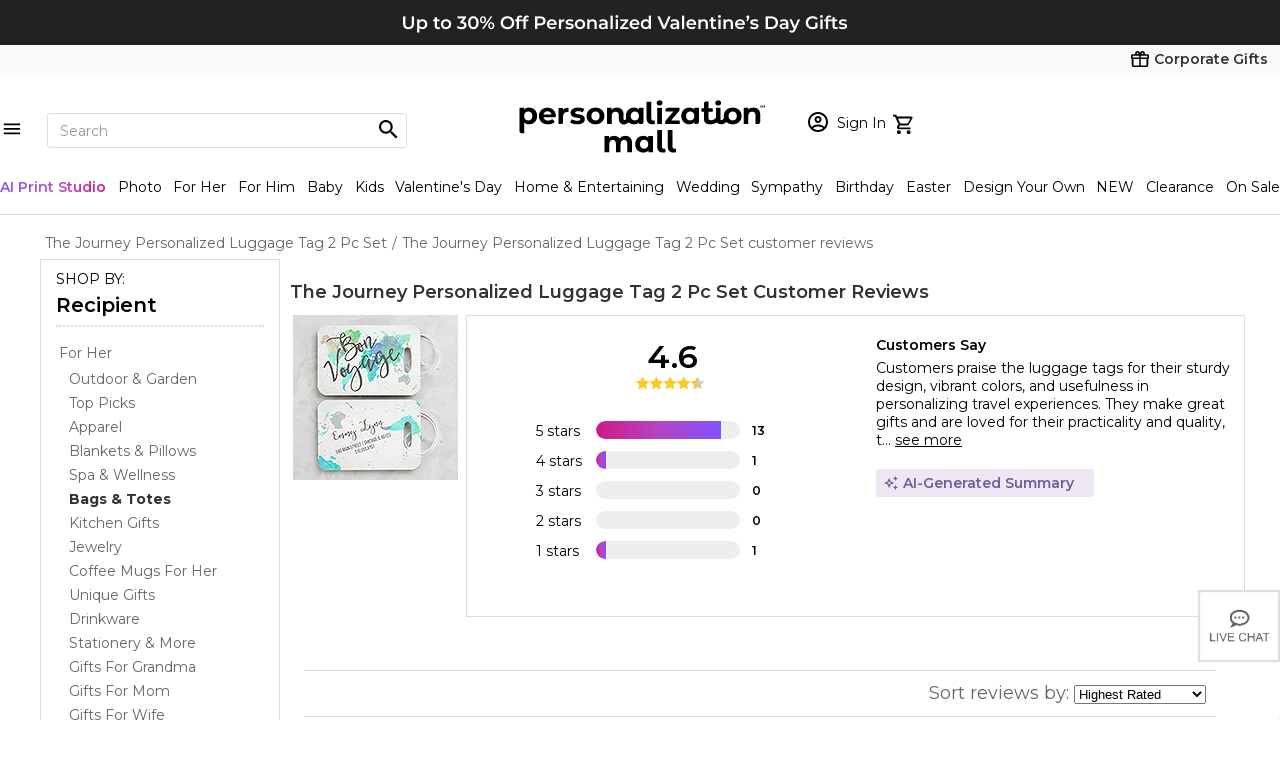

--- FILE ---
content_type: text/html; charset=utf-8
request_url: https://www.personalizationmall.com/ProductReviews.aspx?productID=21884
body_size: 41629
content:




<!DOCTYPE html>
<html lang="en" class="ipad-buffer">
	 <head><title>
	World Map Personalized Luggage Tags - Customer Reviews
</title><meta property="fb:page_id" content="21857192275" /><meta name="viewport" content="width=device-width" />
		 <!-- PersonalizationMall-Check-Ok -->
<link rel="prefetch" as="font" href="/Content/css/HelveticaCondensed.woff" type="font/woff" crossorigin="anonymous" /><link rel="prefetch" as="font" href="/Content/css/HelveticaCondensedBold.woff" type="font/woff" crossorigin="anonymous" /><link rel="prefetch" as="font" href="https://use.typekit.net/gfr4qno.css" type="font/woff2" crossorigin="anonymous" /><link rel="preconnect" href="https://fonts.googleapis.com" /><link rel="preconnect" href="https://fonts.gstatic.com" crossorigin="" /><link href="https://fonts.googleapis.com/css2?family=Montserrat:wght@300;400;600;700;900&amp;display=swap" rel="stylesheet" />
							<!-- TrustArc Cookies Consent header start -->
							<script src="//consent.trustarc.com/autoblockasset/core.min.js?domain=1800flowersprodus.com"></script>
							<script src="//consent.trustarc.com/autoblockoptout?domain=1800flowersprodus.com"></script>
							<script async src="//consent.trustarc.com/notice?domain=1800flowersprodus.com&c=teconsent&js=nj&noticeType=bb&gtm=1&cdn=1&irmc=irmlink&text=true&px=2500&oc=1"></script>
							<!-- TrustArc Cookies Consent header end -->
							<link href="/content/css/jquery-ui-1.12.css?v=20260108201448" rel="stylesheet" type="text/css" /><script type="text/javascript" src="/content/js/jquery-3.5.1.min.js?v=20260108201448"></script><script type="text/javascript" src="/content/js/jquery-migrate.3.3.2.min.js?v=20260108201448"></script><script type="text/javascript" src="/content/js/jquery-ui-1.12.min.js?v=20260108201448"></script><script type="text/javascript" src="/content/js/jquery.hoverIntent.minified.js?v=20260108201448"></script><script type="text/javascript" src="/content/js/pmallJsV1.js?v=20260108201448"></script><script type="text/javascript" src="/content/js/headerJsV1.js?v=20260108201448"></script><link href="/content/css/pmall-mainV1.min.css?v=20260108201448" rel="stylesheet" type="text/css" /><script type="text/javascript" src="/content/js/pmall-ea-autocomplete-2.0.0.js?v=20260108201448"></script><link href="/content/css/pmall-ea-autocomplete.min.css?v=20260108201448" rel="stylesheet" type="text/css" /><link href="/content/css/productReviewWrite.css?v=20260108201448" rel="stylesheet" type="text/css" /><link rel="canonical" href="https://www.personalizationmall.com/ProductReviews.aspx?productID=21884">
				<!-- google rating css start -->
				<script type='text/javascript'>
					$(document).ready(function(){
						if(!document.getElementById('___ratingbadge_0'))
							return;

						setTimeout(function(){document.getElementById('___ratingbadge_0').style.zIndex = '222222';}, 1000);
					});
                </script>
				<!-- google rating css end -->
				</head>
	 <body class="ready">
     <script src="./Content/js/jquery.pmall-plugins.js"></script>
		 
         
		<script>
			dataLayer = [{
				'sessionid': '0',
				'usessionid': 'XXXX-XXXXX-CRAWLER',
				'customerid': '0',
				'adminuserid': '0',
				'segment': '0',
				'segment_ab':'B',
				'cartitems': '0',
				'dealerid': '0',
				'dealercameon': '',
				'loggedin': '0',
				'isbot': '1',
				'emh':'',
				'emh_sha':'',
				'cip' : '18.222.181.98',
				'att_id' : '',
				'att_show' : '0',
				'chaton' : 'True',
				'livechat': 'True',
				'cookieconsentmode' : 'TrustArc',
				'cat_items' : '',
				'orderid':''
			}];
	    </script> 
		 <!-- Google Tag Manager -->
        <noscript>
        <iframe title="GTM" src="//www.googletagmanager.com/ns.html?id=GTM-MXB3TN" height="0" width="0" style="display:none;visibility:hidden"></iframe></noscript>
        <script>(function(w,d,s,l,i){w[l]=w[l]||[];w[l].push({'gtm.start':
        new Date().getTime(),event:'gtm.js'});var f=d.getElementsByTagName(s)[0],
        j=d.createElement(s),dl=l!='dataLayer'?'&l='+l:'';j.async=true;j.src=
        '//www.googletagmanager.com/gtm.js?id='+i+dl;f.parentNode.insertBefore(j,f);})(window,document,'script','dataLayer','GTM-MXB3TN');
        </script>
        <!-- End Google Tag Manager -->
         <script src="//d2wy8f7a9ursnm.cloudfront.net/v6/bugsnag.min.js"></script>
                <script>window.bugsnagClient = bugsnag('feac26267cc1780239a116d59738f9b2')</script>
		 <script async type="text/javascript" src="https://fndmg.personalizationmall.com/pm/load" onError="var fallbackScript = document.createElement('script'); fallbackScript.src='https://cdn.attn.tv/pm/dtag.js'; document.head.appendChild(fallbackScript);"></script>
         
		 
         
         
	
        
		
		<div class='global-tagline global-tagline-2'><div><a href='https://www.personalizationmall.com/'><img src='https://www.personalizationmall.com/aimages/tagline/tagline1-3707-260109163434.png' border=0 alt="30% Off Valentine's Day Sale" border=0 title="30% Off Valentine's Day Sale"></a></div></div>

<!-- corporate gifts link -->
<!-- corporate gifts link -->

<!-- required for lightslider to initialize -->
<link href="content/css/lightslider.css" rel="stylesheet" type="text/css">
<script src="content/js/lightslider.js" language="javascript"></script>
<script src="/content/shared/tsjs/PageNotification.js?v=20260108201448" type="module"></script>
<script src="/content/shared/tsjs/IframeLoadingOverlay.js?v=20260108201448" type="module"></script>

<!-- required for lightslider to initialize -->

<div class="pm-header-full-wrapper primary-header-base corp-nav">
	<div class="nav-wrapper">
		<a href="https://www.personalizationmall.com/Corporate/"><strong>Corporate Gifts</strong></a>
	</div>
</div>
<!-- Header, search, logo, username, cart -->
<div class="pm-header-full-wrapper primary-header-base">
	<ul class="list__flex-header-wrapper">
		<li class="flex1 flex-left">
			<div class="search-row-wrapper primary-nav-base">

				<!-- Hamburger Menu START -->
				<div class="mobile-nav-wrapper">
					<div id="navMenu" class="nav-menu">
						<span id="menuToggle" class="hamburger-icon"></span>
						<div class="navmenu-backdrop"></div>
						<div id="sideMenu" class="side-menu-frame">

							<!-- Constantly visible -->
							<header class="menu-header">
								<ul>
									<li>
										<a href='https://www.personalizationmall.com/afterlogin.aspx' class='link__sign-in notlogin'><span class='sp__icon-login'></span><span class='sp__hello-name'>Sign In<br/><b>MY ACCOUNT</b></span></a>
									</li>
									<li>
										<a href='https://www.personalizationmall.com/Cart.aspx' class='shopping-cart-wrapper gtm-menu-click'><span class='cart-icon'></span></a>
									</li>
								</ul>
								<span class="close-button"></span>
							</header>

							<div id="navParentMenu" class="parent-menu">
								<!-- Carousel -->
								<div class="carousel-wrapper">
									<!-- No other lightslider markup need to be added here -->
									<!-- Insert only <ul> lightslider element here-->
									<ul id="headerNavCarousel" class="lightSlider lsGrab lSSlide" style="width: 1042.08px; height: 108px; padding-bottom: 0%; transform: translate3d(0px, 0px, 0px);">
										<!-- No need for any lightslider classes here -->
										<li class='' style='width: 86.8397px; margin-right: 0px;'><a class='gtm-menu-bubble-level-one' href='https://www.personalizationmall.com/Personalized-Gifts-for-Women-s19.store'><img class='round-image' src='/aimages/navbubble/33469-I_Ivory-Robe.png' alt='For Her' /><span>For Her</span></a></li><li class='' style='width: 86.8397px; margin-right: 0px;'><a class='gtm-menu-bubble-level-one' href='https://www.personalizationmall.com/Personalized-Gifts-for-Men-s20.store'><img class='round-image' src='/aimages/navbubble/20483_For-Him.png' alt='For Him' /><span>For Him</span></a></li><li class='' style='width: 86.8397px; margin-right: 0px;'><a class='gtm-menu-bubble-level-one' href='https://www.personalizationmall.com/Personalized-Baby-Gifts-s1.store'><img class='round-image' src='/aimages/navbubble/33758_For-Baby.png' alt='For Baby' /><span>For Baby</span></a></li><li class='' style='width: 86.8397px; margin-right: 0px;'><a class='gtm-menu-bubble-level-one' href='https://www.personalizationmall.com/Personalized-Gifts-for-Kids-s25.store'><img class='round-image' src='/aimages/navbubble/52694_Top Picks-Water-Bottle.png' alt='For Kids' /><span>For Kids</span></a></li><li class='' style='width: 86.8397px; margin-right: 0px;'><a class='gtm-menu-bubble-level-one' href='https://www.personalizationmall.com/Personalized-Valentines-Day-Gifts-s53.store'><img class='round-image' src='/aimages/navbubble/50323_Top-Picks.png' alt='Valentine's Day' /><span>Valentine's Day</span></a></li><li class='' style='width: 86.8397px; margin-right: 0px;'><a class='gtm-menu-bubble-level-one' href='https://www.personalizationmall.com/Personalized-Wedding-Gifts-s7.store'><img class='round-image' src='/aimages/navbubble/18260_Flutes-Server-Sets_Champagne-Flute.png' alt='Wedding' /><span>Wedding</span></a></li><li class='' style='width: 86.8397px; margin-right: 0px;'><a class='gtm-menu-bubble-level-one' href='https://www.personalizationmall.com/Personalized-Birthday-Gifts-s13.store'><img class='round-image' src='/aimages/navbubble/40815_Repeating-Birthday-Mug.png' alt='Birthday Gifts' /><span>Birthday Gifts</span></a></li><li class='' style='width: 86.8397px; margin-right: 0px;'><a class='gtm-menu-bubble-level-one' href='https://www.personalizationmall.com/Personalized-Easter-Gifts-s29.store'><img class='round-image' src='/aimages/navbubble/30245_Easter-Basket.png' alt='Easter' /><span>Easter</span></a></li><li class='' style='width: 86.8397px; margin-right: 0px;'><a class='gtm-menu-bubble-level-one' href='https://www.personalizationmall.com/Personalized-Kitchenware-Kitchen-Supplies-g17.lp'><img class='round-image' src='/aimages/navbubble/31952_Cutting-Board.png' alt='Kitchenware' /><span>Kitchenware</span></a></li><li class='' style='width: 86.8397px; margin-right: 0px;'><a class='gtm-menu-bubble-level-one' href='https://www.personalizationmall.com/Personalized-Bed-Bath-Gifts-g3.lp'><img class='round-image' src='/aimages/navbubble/25874-I_Bed-Bath.png' alt='Bed & Bath' /><span>Bed & Bath</span></a></li><li class='' style='width: 86.8397px; margin-right: 0px;'><a class='gtm-menu-bubble-level-one' href='https://www.personalizationmall.com/Personalized-Drinkware-Coffee-Mugs-Barware-g10.lp'><img class='round-image' src='/aimages/navbubble/28111_Friends.png' alt='Barware' /><span>Barware</span></a></li><li class='' style='width: 86.8397px; margin-right: 0px;'><a class='gtm-menu-bubble-level-one' href='https://www.personalizationmall.com/Personalized-Kids-Toys-g25.lp'><img class='round-image' src='/aimages/navbubble/31521_Best-Sellers.png' alt='Toys & Games' /><span>Toys & Games</span></a></li>
									</ul>
								</div>

								<!-- Static links -->
								<ul id="navMainMenu">
									<li class='nav-list-link'><a id='occasionsMenuLink' class='menu-overlay gtm-menu-click' data-submenu='occasionsSubMenu'>Occasions<span class='next-chevron'></span></a></li><li class='nav-list-link'><a id='recipientsMenuLink' class='menu-overlay gtm-menu-click' data-submenu='recipientsSubMenu'>Recipients<span class='next-chevron'></span></a></li><li class='nav-list-link'><a id='productsMenuLink' class='menu-overlay gtm-menu-click' data-submenu='productsSubMenu'>Products<span class='next-chevron'></span></a></li><li class='nav-list-link'><a id='brandsMenuLink' class='menu-overlay gtm-menu-click' data-submenu='brandsSubMenu'>Brands & Pop Culture<span class='next-chevron'></span></a></li><li class='nav-list-link'><a class='gtm-menu-click' href='https://www.personalizationmall.com/trending-gifts-s70.store'>Trending</a></li>
<li class='nav-list-link'><a class='gtm-menu-click' href='https://www.personalizationmall.com/Design-Your-Own-T-Shirts-Gifts-s48.store'>Design Your Own</a></li>
<li class='nav-list-link'><a class='gtm-menu-click' href='https://www.personalizationmall.com/Personalized-Gifts-Daily-Deals-z2.store'>Deals</a></li>
<li class='nav-list-link'><a class='gtm-menu-click' href='https://www.personalizationmall.com/New-Personalized-Gifts-s23.store'>What's New</a></li>
<li class='nav-list-link'><a class='gtm-menu-click' href='https://www.personalizationmall.com/Personalized-Gifts-Sale-z6.store'>On Sale Today</a></li>

								</ul>

								<!-- Main Nav view Footer -->
								<div class="footer-wrapper">
									<ul class="footer-links">
										<li>
											<a href="/ContactUs.aspx">FAQs</a>
										</li>
										<li>
											<a href="/orderhistory.aspx">Order Status</a>
										</li>
										<li>
											<a href="/ContactUs.aspx?type=1">Email Us</a>
										</li>
										<li>
											<a href="/ContactUs.aspx?type=2">Call Us</a>
										</li>

									</ul>
								</div>
							</div>

							<!-- SUB MENU START -->
							<div id="occasionsSubMenu" class="submenu-toggle" style="display: none;">

								<a href="javascript:void(0);" class="nav-back-button">
									<span class="prev-chevron"></span>
									Back
								</a>

								<ul class="navmenu-top-occasions">
									<li><a class='gtm-menu-bubble-level-two' href='https://www.personalizationmall.com/Personalized-Valentines-Day-Gifts-s53.store'><img class='round-image' src='/aimages/navbubble/50323_Top-Picks.png' alt='Valentine's Day' /><span>Valentine's Day</span></a></li><li><a class='gtm-menu-bubble-level-two' href='https://www.personalizationmall.com/Personalized-Wedding-Gifts-s7.store'><img class='round-image' src='/aimages/navbubble/18260_Flutes-Server-Sets_Champagne-Flute.png' alt='Wedding' /><span>Wedding</span></a></li><li><a class='gtm-menu-bubble-level-two' href='https://www.personalizationmall.com/Personalized-Birthday-Gifts-s13.store'><img class='round-image' src='/aimages/navbubble/40815_Repeating-Birthday-Mug.png' alt='Birthday Gifts' /><span>Birthday Gifts</span></a></li><li><a class='gtm-menu-bubble-level-two' href='https://www.personalizationmall.com/Personalized-Easter-Gifts-s29.store'><img class='round-image' src='/aimages/navbubble/30245_Easter-Basket.png' alt='Easter' /><span>Easter</span></a></li>

								</ul>
								<div class="nav-submenu">
									<ul><li class='nav-list-link title'>Upcoming Occasions</li><li class='nav-list-link'><a class='gtm-menu-click' href='https://www.personalizationmall.com/Personalized-Valentines-Day-Gifts-s53.store'>Valentine's Day  <b class='font-dark-red'>Up to 30% OFF</b></a></li><li class='nav-list-link'><a class='gtm-menu-click' href='https://www.personalizationmall.com/Lunar-New-Year-Gifts-s49.store'>Lunar New Year</a></li><li class='nav-list-link'><a class='gtm-menu-click' href='https://www.personalizationmall.com/Winter-Personalized-Gifts-s57.store'>Winter</a></li><li class='nav-list-link'><a class='gtm-menu-click' href='https://www.personalizationmall.com/Personalized-St-Patricks-Day-Gifts-s22.store'>St. Patrick's Day</a></li><li class='nav-list-link'><a class='gtm-menu-click' href='https://www.personalizationmall.com/Personalized-Easter-Gifts-s29.store'>Easter</a></li><li class='nav-list-link'><a class='gtm-menu-click' href='https://www.personalizationmall.com/Best-Selling-Personalized-Gifts-s60.store'></a></li></ul><ul><li class='nav-list-link title'>Everyday Occasions</li><li class='nav-list-link'><a class='gtm-menu-click' href='https://www.personalizationmall.com/Personalized-Anniversary-Gifts-s30.store'>Anniversary</a></li><li class='nav-list-link'><a class='gtm-menu-click' href='https://www.personalizationmall.com/Personalized-Baby-Gifts-s1.store'>Baby</a></li><li class='nav-list-link'><a class='gtm-menu-click' href='https://www.personalizationmall.com/Romantic-Personalized-Gifts-s16.store'>Romantic  <b class='font-dark-red'>Up to 30% OFF</b></a></li><li class='nav-list-link'><a class='gtm-menu-click' href='https://www.personalizationmall.com/Personalized-Birthday-Gifts-s13.store'>Birthday</a></li><li class='nav-list-link'><a class='gtm-menu-click' href='https://www.personalizationmall.com/Personalized-Home-Decor-s15.store'>Entertaining & Home</a></li><li class='nav-list-link'><a class='gtm-menu-click' href='https://www.personalizationmall.com/Just-Because-Gifts-s65.store'>Just Because</a></li><li class='nav-list-link'><a class='gtm-menu-click' href='https://www.personalizationmall.com/Personalized-Religious-Gifts-s58.store'>Religious</a></li><li class='nav-list-link'><a class='gtm-menu-click' href='https://www.personalizationmall.com/Personalized-Party-Supplies-s40.store'>Party</a></li><li class='nav-list-link'><a class='gtm-menu-click' href='https://www.personalizationmall.com/Personalized-Retirement-Gifts-d1027.dept'>Retirement </a></li><li class='nav-list-link'><a class='gtm-menu-click' href='https://www.personalizationmall.com/Personalized-Memorial-Gifts-s32.store'>Sympathy</a></li><li class='nav-list-link'><a class='gtm-menu-click' href='https://www.personalizationmall.com/Personalized-Wedding-Gifts-s7.store'>Wedding</a></li><li class='nav-list-link'><a class='gtm-menu-click' href='https://www.personalizationmall.com/Personalized-Corporate-Gifts-and-Promotional-Products-s12.store'>Corporate & Group Events</a></li></ul><ul><li class='nav-list-link title'>Seasonal Occasions</li><li class='nav-list-link'><a class='gtm-menu-click' href='https://www.personalizationmall.com/Spring-Personalized-Gifts-s59.store'>Spring</a></li><li class='nav-list-link'><a class='gtm-menu-click' href='https://www.personalizationmall.com/Passover-Gifts-d2398.dept'>Passover</a></li><li class='nav-list-link'><a class='gtm-menu-click' href='https://www.personalizationmall.com/Personalized-First-Communion-Gifts-s36.store'>First Communion</a></li><li class='nav-list-link'><a class='gtm-menu-click' href='https://www.personalizationmall.com/Personalized-Mothers-Day-Gifts-s51.store'>Mother's Day</a></li><li class='nav-list-link'><a class='gtm-menu-click' href='https://www.personalizationmall.com/Personalized-Teacher-Gifts-s17.store'>Teacher Appreciation Week</a></li><li class='nav-list-link'><a class='gtm-menu-click' href='https://www.personalizationmall.com/Personalized-Graduation-Gifts-s14.store'>Graduation</a></li></ul>
								</div>
								<div class="shopall-link">
									<a class="gtm-menu-click" href="/Personalized-Gifts-Occasion-Categories-z5.store">Shop All Occasions</a>
									<span class="next-chevron"></span>
								</div>

							</div>

							<div id="recipientsSubMenu" class="submenu-toggle" style="display: none">
							
								<ul>
									<a href="javascript:void(0);" class="nav-back-button">
										<span class="prev-chevron"></span>
										Back
									</a>
								</ul>
								<ul class="navmenu-top-occasions">
										<li><a class='gtm-menu-bubble-level-two' href='https://www.personalizationmall.com/Personalized-Gifts-for-Women-s19.store'><img class='round-image' src='/aimages/navbubble/33469-I_Ivory-Robe.png' alt='For Her' /><span>For Her</span></a></li><li><a class='gtm-menu-bubble-level-two' href='https://www.personalizationmall.com/Personalized-Gifts-for-Men-s20.store'><img class='round-image' src='/aimages/navbubble/20483_For-Him.png' alt='For Him' /><span>For Him</span></a></li><li><a class='gtm-menu-bubble-level-two' href='https://www.personalizationmall.com/Personalized-Baby-Gifts-s1.store'><img class='round-image' src='/aimages/navbubble/33758_For-Baby.png' alt='For Baby' /><span>For Baby</span></a></li><li><a class='gtm-menu-bubble-level-two' href='https://www.personalizationmall.com/Personalized-Gifts-for-Kids-s25.store'><img class='round-image' src='/aimages/navbubble/52694_Top Picks-Water-Bottle.png' alt='For Kids' /><span>For Kids</span></a></li>
								</ul>

								<div class="nav-submenu">
									<ul>
										<li class='nav-list-link'><a class='gtm-menu-click' href='https://www.personalizationmall.com/Personalized-Baby-Gifts-s1.store'>Baby</a></li><li class='nav-list-link'><a class='gtm-menu-click' href='https://www.personalizationmall.com/Personalized-Gifts-for-Kids-s25.store'>Kids</a></li><li class='nav-list-link'><a class='gtm-menu-click' href='https://www.personalizationmall.com/Personalized-Gifts-for-Women-s19.store'>For Her</a></li><li class='nav-list-link'><a class='gtm-menu-click' href='https://www.personalizationmall.com/Personalized-Gifts-for-Men-s20.store'>For Him</a></li><li class='nav-list-link'><a class='gtm-menu-click' href='https://www.personalizationmall.com/Personalized-Gifts-for-Friends-s73.store'>Friend Gifts</a></li><li class='nav-list-link'><a class='gtm-menu-click' href='https://www.personalizationmall.com/Personalized-Gifts-For-Grandparents-s50.store'>Grandparents</a></li><li class='nav-list-link'><a class='gtm-menu-click' href='https://www.personalizationmall.com/Personalized-Teacher-Gifts-s17.store'>Teacher Gifts</a></li><li class='nav-list-link'><a class='gtm-menu-click' href='https://www.personalizationmall.com/Personalized-Pet-Gifts-s21.store'>Pets & Pet Lovers</a></li><li class='nav-list-link'><a class='gtm-menu-click' href='https://www.personalizationmall.com/Personalized-Sports-Gifts-s28.store'>Sports Fan</a></li><li class='nav-list-link'><a class='gtm-menu-click' href='https://www.personalizationmall.com/Gifts-For-Professionals-s56.store'>Professionals</a></li><li class='nav-list-link'><a class='gtm-menu-click' href='https://www.personalizationmall.com/Personalized-Business-Gifts-s3.store'>Office Coworkers</a></li>
									</ul>
									<div class="shopall-link">
										<a class='gtm-menu-click' href='https://www.personalizationmall.com/Personalized-Gifts-Recipient-Categories-z4.store'>Shop All Recipients</a><span class='next-chevron'></span>
									</div>

								</div>

							</div>

							<div id="productsSubMenu" class="submenu-toggle" style="display: none">
								<ul>
									<a href="javascript:void(0);" class="nav-back-button">
										<span class="prev-chevron"></span>
										Back
									</a>
								</ul>
								<ul class="navmenu-top-occasions">
									<li><a class='gtm-menu-bubble-level-two' href='https://www.personalizationmall.com/Personalized-Kitchenware-Kitchen-Supplies-g17.lp'><img class='round-image' src='/aimages/navbubble/31952_Cutting-Board.png' alt='Kitchenware' /><span>Kitchenware</span></a></li><li><a class='gtm-menu-bubble-level-two' href='https://www.personalizationmall.com/Personalized-Bed-Bath-Gifts-g3.lp'><img class='round-image' src='/aimages/navbubble/25874-I_Bed-Bath.png' alt='Bed & Bath' /><span>Bed & Bath</span></a></li><li><a class='gtm-menu-bubble-level-two' href='https://www.personalizationmall.com/Personalized-Drinkware-Coffee-Mugs-Barware-g10.lp'><img class='round-image' src='/aimages/navbubble/28111_Friends.png' alt='Barware' /><span>Barware</span></a></li><li><a class='gtm-menu-bubble-level-two' href='https://www.personalizationmall.com/Personalized-Kids-Toys-g25.lp'><img class='round-image' src='/aimages/navbubble/31521_Best-Sellers.png' alt='Toys & Games' /><span>Toys & Games</span></a></li>
								</ul>
								<div class="nav-submenu">
									<ul>
										<li class='nav-list-link'><a class='gtm-menu-click' href='https://www.personalizationmall.com/Personalized-Drinkware-Coffee-Mugs-Barware-g10.lp'>Bar & Wine</a></li><li class='nav-list-link'><a class='gtm-menu-click' href='https://www.personalizationmall.com/Personalized-Bed-Bath-Gifts-g3.lp'>Bed & Bath</a></li><li class='nav-list-link'><a class='gtm-menu-click' href='https://www.personalizationmall.com/Personalized-Stationery-s6.store'>Cards & Stationery</a></li><li class='nav-list-link'><a class='gtm-menu-click' href='https://www.personalizationmall.com/Personalized-Stationery-s6.store'>Christmas Cards </a></li><li class='nav-list-link'><a class='gtm-menu-click' href='https://www.personalizationmall.com/Personalized-Christmas-Gifts-s9.store'>Christmas Gifts</a></li><li class='nav-list-link'><a class='gtm-menu-click' href='https://www.personalizationmall.com/Personalized-Clothing-Accessories-g8.lp'>Clothing & Accessories</a></li><li class='nav-list-link'><a class='gtm-menu-click' href='https://www.personalizationmall.com/Personalized-Glassware-Drinkware-g30.lp'>Drinkware</a></li><li class='nav-list-link'><a class='gtm-menu-click' href='https://www.personalizationmall.com/Engraved-Gifts-s61.store'>Engraved Gifts</a></li><li class='nav-list-link'><a class='gtm-menu-click' href='https://www.personalizationmall.com/Personalized-Picture-Frames-Photo-Albums-g12.lp'>Frames & Albums</a></li><li class='nav-list-link'><a class='gtm-menu-click' href='https://www.personalizationmall.com/Personalized-Gift-Sets-s75.store'>Gift Sets</a></li><li class='nav-list-link'><a class='gtm-menu-click' href='https://www.personalizationmall.com/Personalized-Greeting-Cards-s39.store'>Greeting Cards</a></li><li class='nav-list-link'><a class='gtm-menu-click' href='https://www.personalizationmall.com/Personalized-Home-Decor-s15.store'>Home Décor</a></li><li class='nav-list-link'><a class='gtm-menu-click' href='https://www.personalizationmall.com/Personalized-Jewelry-Gifts-g15.lp'>Jewelry</a></li><li class='nav-list-link'><a class='gtm-menu-click' href='https://www.personalizationmall.com/Personalized-Keepsake-Gifts-g16.lp'>Keepsakes</a></li><li class='nav-list-link'><a class='gtm-menu-click' href='https://www.personalizationmall.com/Personalized-Kitchenware-Kitchen-Supplies-g17.lp'>Kitchenware</a></li><li class='nav-list-link'><a class='gtm-menu-click' href='https://www.personalizationmall.com/Monogrammed-Gifts-s62.store'>Monogram Shop</a></li><li class='nav-list-link'><a class='gtm-menu-click' href='https://www.personalizationmall.com/Personalized-Business-Gifts-s3.store'>Office</a></li><li class='nav-list-link'><a class='gtm-menu-click' href='https://www.personalizationmall.com/Licensed-Brand-Gifts-s33.store'>Officially Licensed Brands</a></li><li class='nav-list-link'><a class='gtm-menu-click' href='https://www.personalizationmall.com/Personalized-Garden-Outdoor-Gifts-g19.lp'>Outdoor & Garden</a></li><li class='nav-list-link'><a class='gtm-menu-click' href='https://www.personalizationmall.com/Personalized-Party-Supplies-s40.store'>Party</a></li><li class='nav-list-link'><a class='gtm-menu-click' href='https://www.personalizationmall.com/Personalized-Pet-Gifts-s21.store'>Pet</a></li><li class='nav-list-link'><a class='gtm-menu-click' href='https://www.personalizationmall.com/Personalized-Photo-Gifts-s34.store'>Photo Gifts</a></li><li class='nav-list-link'><a class='gtm-menu-click' href='https://www.personalizationmall.com/Personalized-Religious-Gifts-s58.store'>Religious Gifts</a></li><li class='nav-list-link'><a class='gtm-menu-click' href='https://www.personalizationmall.com/Back-to-School-Supplies-s55.store'>School</a></li><li class='nav-list-link'><a class='gtm-menu-click' href='https://www.personalizationmall.com/Personalized-Sports-Gifts-s28.store'>Sports</a></li><li class='nav-list-link'><a class='gtm-menu-click' href='https://www.personalizationmall.com/Personalized-Kids-Toys-g25.lp'>Toys & Games</a></li><li class='nav-list-link'><a class='gtm-menu-click' href='https://www.personalizationmall.com/Personalized-Travel-Gifts-g11.lp'>Travel Gifts & Accessories</a></li><li class='nav-list-link'><a class='gtm-menu-click' href='https://www.personalizationmall.com/Personalized-Canvas-Prints-Wall-Art-g4.lp'>Wall Art</a></li><li class='nav-list-link'><a class='gtm-menu-click' href='/Corporate/CorpDefault.aspx'>Corporate Gifts</a></li><li class='nav-list-link'><a class='gtm-menu-click' href='https://www.personalizationmall.com/Design-Your-Own-T-Shirts-Gifts-s48.store'>Design Your Own</a></li><li class='nav-list-link'><a class='gtm-menu-click' href='/Personalized-Gifts-Sale-z6.store'><b class='font-dark-red'>SALE</b></a></li>
										</ul>

									<div class="shopall-link">
										<a class='gtm-menu-click' href='https://www.personalizationmall.com/Personalized-Gifts-Product-Categories-z3.store'>Shop All Products</a>
										<span class="next-chevron"></span>
									</div>

								</div>
							</div>

							<div id="brandsSubMenu" class="submenu-toggle" style="display: none">
								<ul>
									<a href="javascript:void(0);" class="nav-back-button">
										<span class="prev-chevron"></span>
										Back
									</a>
								</ul>
								<div class="nav-submenu">
									<ul>
										<li class='nav-list-link title'><h3>Characters</h3><span><a href='/Brands.aspx'>Shop All</a></span></li><li class='nav-list-link'><a href='https://www.personalizationmall.com/Stars-Stripes-b121.lp' class='link-characters'><img src='https://www.personalizationmall.com/aimages/brandGroups/pbg-121-260115142933.jpg' alt='Stars & Stripes' width='58' height='auto' />Stars & Stripes</a></li><li class='nav-list-link'><a href='https://www.personalizationmall.com/philoSophies-b40.lp' class='link-characters'><img src='https://www.personalizationmall.com/aimages/brandGroups/pbg-40-191002151142.jpg' alt='philoSophie's®' width='58' height='auto' />philoSophie's®</a></li><li class='nav-list-link'><a href='https://www.personalizationmall.com/Precious-Moments-b31.lp' class='link-characters'><img src='https://www.personalizationmall.com/aimages/brandGroups/pbg-31-191030155630.jpg' alt='Precious Moments' width='58' height='auto' />Precious Moments</a></li><li class='nav-list-link'><a href='https://www.personalizationmall.com/Toys-R-Us-Gifts-b98.lp' class='link-characters'><img src='https://www.personalizationmall.com/aimages/brandGroups/pbg-98-240927085609.jpg' alt='Toys R Us' width='58' height='auto' />Toys R Us</a></li>
									</ul>
									<ul>
										<ul><li class='nav-list-link title'><h3>Brands</h3><span><a href='/Brands.aspx'>Shop All</a></span></li><li class='nav-list-link'><a href='https://www.personalizationmall.com/Callaway-b12.lp' class='link-characters'><img src='https://www.personalizationmall.com/cat_image/225/17321-38846-160411110015.jpg' alt='Callaway' width='58' height='auto' />Callaway</a></li><li class='nav-list-link'><a href='https://www.personalizationmall.com/Carhartt-b13.lp' class='link-characters'><img src='https://www.personalizationmall.com/cat_image/225/20483-45726-221207101204.jpg' alt='Carhartt' width='58' height='auto' />Carhartt</a></li><li class='nav-list-link'><a href='https://www.personalizationmall.com/Vera-Bradley-Gifts-b101.lp' class='link-characters'><img src='https://www.personalizationmall.com/cat_image/225/52050-142250-241017165201.jpg' alt='Vera Bradley' width='58' height='auto' />Vera Bradley</a></li><li class='nav-list-link'><a href='https://www.personalizationmall.com/Reduce-b116.lp' class='link-characters'><img src='https://www.personalizationmall.com/cat_image/225/52694-149169-250123130523.jpg' alt='Reduce' width='58' height='auto' />Reduce</a></li><li class='nav-list-link'><a href='https://www.personalizationmall.com/Melissa-Doug-b22.lp' class='link-characters'><img src='https://www.personalizationmall.com/cat_image/225/25060-64072-190822092729.jpg' alt='Melissa & Doug' width='58' height='auto' />Melissa & Doug</a></li><li class='nav-list-link'><a href='https://www.personalizationmall.com/Lenox-b19.lp' class='link-characters'><img src='https://www.personalizationmall.com/cat_image/225/47200-125466-250805120237.jpg' alt='Lenox' width='58' height='auto' />Lenox</a></li><li class='nav-list-link'><a href='https://www.personalizationmall.com/Luigi-Bormioli-b20.lp' class='link-characters'><img src='https://www.personalizationmall.com/cat_image/225/44299-118238-230817123753.jpg' alt='Luigi Bormioli' width='58' height='auto' />Luigi Bormioli</a></li><li class='nav-list-link'><a href='https://www.personalizationmall.com/Things-Remembered-b74.lp' class='link-characters'><img src='https://www.personalizationmall.com/cat_image/225/45403-119509-250929161544.jpg' alt='Things Remembered' width='58' height='auto' />Things Remembered</a></li>
									</ul>
									<ul>
										<li class='nav-list-link title'><h3>Sports</h3></li><li class='nav-list-link'><a href='https://www.personalizationmall.com/NFL-b26.lp' class='link-characters'><img src='https://www.personalizationmall.com/aimages/brandGroups/pbg-26-240531141527.jpg' alt='NFL' width='58' height='auto' />NFL</a></li><li class='nav-list-link'><a href='https://www.personalizationmall.com/NCAA-b71.lp' class='link-characters'><img src='https://www.personalizationmall.com/aimages/brandGroups/pbg-71-240531141347.jpg' alt='NCAA Gifts' width='58' height='auto' />NCAA Gifts</a></li><li class='nav-list-link'><a href='https://www.personalizationmall.com/MLB-Baseball-Gifts-b23.lp' class='link-characters'><img src='https://www.personalizationmall.com/aimages/brandGroups/pbg-23-240531141613.jpg' alt='MLB' width='58' height='auto' />MLB</a></li>
									</ul>
								</div>
							</div>
						</div>
					</div>

				</div>
				<!-- Hamburger Menu End -->
				<!-- search markup generated from pmall-ea-autocomplete js -->

				<form action="search.aspx" name="searchForm" onsubmit="return validateSearch();">
					<input type="hidden" name="sf" value="1" aria-hidden="true">
					<input id="searchBox" name="searchString" autocomplete="off" type="search" class="inp__header-search search-input ui-autocomplete-input" placeholder="Search" aria-label="Search" spellcheck="false">

					<div class="btn__header-submit">
						<input type="image" id="inp__search-magnifier-img" alt="magnifying glass icon" src="images/pixel.gif" width="36" height="34" class="search-icon" aria-label="Magnifying icon">
					</div>
				</form>
			</div>
		</li>
		<li class="flex1 flex-center">
			<a href="/" class="link__pmall-logo">
				<img src="/Images/pm/pmall-logo.svg" alt="personalizationmall logo" title="personalizationmall logo" width="260" height="auto">
			</a>
		</li>
		<li class="flex1 flex-right">
			<div class="row__full-wrapper paddingleft6">
				<ul class="list__flex-row-items">
					

					<!-- Menu when user is signed in-->
					<li class="add-right-pike action-dropmenu dropmenu-myaccount">
						<a href='https://www.personalizationmall.com/afterlogin.aspx' class='link__signin-my-account'><span class='sp__myaccount-signin'></span><span class='sp-inner-hello'>Sign In</span></a>

						<div class="pm-action-dropmenu">
							 <ul><li class='div-link' ><a href='https://www.personalizationmall.com/Register.aspx'>Sign In</a></li><li class='div-link' ><a href='https://www.personalizationmall.com/CreateProfile.aspx'>New Customer? Start here</a></li><li class='div-link' ><a href='https://www.personalizationmall.com/OrderHistory.aspx'>Order Status</a></li></ul>
						</div>
					</li>

					<li class="action-dropmenu">
						<a href='https://www.personalizationmall.com/Cart.aspx' class='link__items-in-cart'><span class='sp__icon-cart'></span></a>
						<div class="pm-action-dropmenu wide300">

							<div class="pm-menu-cart-content">
								<img src="images/wait.gif" alt="loading animation">Loading cart contents...
                               
							</div>
							<div class="buttons "><a href="/Cart.aspx" class="primary-btn-base primary-black black-inverse width110px primary-short d-inline-block">View Cart</a> <a href="/Checkout.aspx" class="primary-btn-base primary-black width110px primary-short d-inline-block begin-checkout">Checkout</a></div>

						</div>
					</li>
				</ul>
			</div>
			<div class="row__flex-wrapper">
			</div>

		</li>
	</ul>
</div>

<!-- Main Nav Menu -->
<div class="nav__wrapper">
		<nav class="primary-nav-base" style="position: relative; top: -15px;">
			<ul class="nav-list">
					<li class='nav-item hoverMenuItem'><a href='https://www.personalizationmall.com/Custom-AI-Design-Gifts-s82.store' class='gtm-menu-quick-links'><b>AI Print Studio</b></a></li><li class='nav-item hoverMenuItem'><a href='https://www.personalizationmall.com/Personalized-Photo-Gifts-s34.store' class='gtm-menu-quick-links'>Photo</a><style>
  #pm_tab_fathersday.pm-tab-item:hover .pm-tab-content {
    min-height: 450px !important;
  }
  #fathersday-content .inner-tab-content .menu-title {
    display: none;
  }
  .father-footer.menu-footer {
    display: none;
  }
  .dropdown-inner-content {
    display: grid;
    grid-template-columns: repeat(auto-fit, minmax(150px, auto));
    padding: 2rem;
    min-height: 470px;
    gap: 15px;
  }
  .dropdown-inner-content ul.category-list {
    list-style: none;
    padding-left: 0;
    text-align: left;
    margin-top: 0;
  }
  .dropdown-inner-content ul.category-list li.category-list-item .col-header {
    font-size: 16px;
    margin: 0;
    line-height: 1;
  }
  .dropdown-inner-content ul.category-list li.category-list-item {
    line-height: 1;
    margin-bottom: 20px;
  }
  .dropdown-inner-content ul.category-list li.category-list-item a {
    font-size: 14px;
    text-decoration: none;
    color: #000;
  }
  .dropdown-inner-content .photo-col a {
    text-decoration: none;
  }
  .dropdown-inner-content .photo-col .category-col-card img {
    width: 100%;
  }
  .dropdown-inner-content .photo-col .category-col-card p {
    background: #000;
    color: #fff;
    height: 50px;
    font-size: 19px;
    font-weight: 600;
    transform: translateY(-13px);
    margin: 0;
    display: flex;
    align-items: center;
    justify-content: center;
    filter: drop-shadow(0px 4px 4px rgba(0, 0, 0, 0.25));
    border-radius: 0 0 5px 5px;
  }
  .dropdown-inner-content .photo-col .category-col-card p::after {
    content: "";
    display: block;
    background-image: url(/images/pm/PhotoStudioArrow.svg);
    background-size: contain;
    background-repeat: no-repeat;
    width: 10px;
    height: 15px;
    margin-left: 10px;
  }
</style>
<div class="dropdown-content" data-dropdown="content1">
  <div class="dropdown-inner-content">
    <div class="category-col">
      <ul class="category-list">
        <li class="category-list-item">
          <p class="col-header"><strong>Photo Memories</strong></p>
        </li>
        <li class="category-list-item">
          <a class="gtm-menu-click" href="/Photo-Books-s77.store">Photo Books</a>
        </li>
        <li class="category-list-item">
          <a class="gtm-menu-click" href="/Custom-Small-Photo-Print-p59256.prod">Prints</a>
        </li>
        <li class="category-list-item">
          <a class="gtm-menu-click" href="/Photo-Office-Gifts-d2118.dept">Desk Accessories</a>
        </li>
        <li class="category-list-item">
          <a class="gtm-menu-click" href="/Photo-Wall-Decor-d2127.dept">Wall Art</a>
        </li>
        <li class="category-list-item">
          <a class="gtm-menu-click" href="/Personalized-Picture-Frames-d1204.dept">Frames</a>
        </li>
        <li class="category-list-item">
          <a class="gtm-menu-click" href="/Photo-Shelf-Decor-d2128.dept">Shelf Décor</a>
        </li>
      </ul>
    </div>
    <div class="category-col photo-col">
      <ul class="category-list">
        <li class="category-list-item">
          <p class="col-header"><strong>Unique Photo Gifts</strong></p>
        </li>
        <li class="category-list-item">
          <a class="gtm-menu-click" href="/Personalized-Photo-Blankets-Pillows-d1201.dept"
            >Blankets & Pillows</a
          >
        </li>
        <li class="category-list-item">
          <a class="gtm-menu-click" href="/Photo-Socks-a2773.lp">Socks & Apparel</a>
        </li>
        <li class="category-list-item">
          <a class="gtm-menu-click" href="/Photo-Puzzles-a2781.lp">Puzzles & Games</a>
        </li>
        <li class="category-list-item">
          <a class="gtm-menu-click" href="/Photo-Drinkware-d2115.dept">Drinkware</a>
        </li>
        <li class="category-list-item">
          <a class="gtm-menu-click" href="/Wall-Calendars-d2829.dept">Calendars</a>
        </li>
        <li class="category-list-item">
          <a class="gtm-menu-click" href="/Photo-Candles-d2147.dept">Candles</a>
        </li>
      </ul>
    </div>
    <div class="category-col photo-col">
      <ul class="category-list">
        <li class="category-list-item">
          <p class="col-header"><strong>Party & Finishing Touches</strong></p>
        </li>
        <li class="category-list-item">
          <a class="gtm-menu-click" href="/Photo-Party-Supplies-d2137.dept">Party</a>
        </li>
        <li class="category-list-item">
          <a class="gtm-menu-click" href="/Photo-Wrapping-Paper-d2134.dept">Wrapping Paper</a>
        </li>
        <li class="category-list-item">
          <a class="gtm-menu-click" href="/Photo-Greeting-Cards-d2132.dept">Greeting Cards</a>
        </li>
      </ul>
    </div>
    <div class="category-col photo-col">
      <a class="gtm-menu-click" href="/Photo-Books-s77.store">
        <div class="category-col-card">
          <img
            src="https://www.personalizationmall.com/aimages/SEO/menu-featured-photo-gifts-photo-books_250710165705.jpg"
            alt="Photo Books"
            title="Photo Books"
          />
          <p>Photo Books</p>
        </div>
      </a>
    </div>
    <div class="category-col photo-col">
      <a class="gtm-menu-click" href="/Personalized-Photo-Blankets-Pillows-d1201.dept">
        <div class="category-col-card">
          <img
            src="https://www.personalizationmall.com/aimages/SEO/menu-featured-photo-gifts-blankets_250710165646.jpg"
            alt="Blankets & Pillows"
            title="Blankets & Pillows"
          />
          <p>Blankets & Pillows</p>
        </div>
      </a>
    </div>
  </div>
</div>
</li><li class='nav-item hoverMenuItem'><a href='https://www.personalizationmall.com/Personalized-Gifts-for-Women-s19.store' class='gtm-menu-quick-links'>For Her</a><style>
  #pm_tab_fathersday.pm-tab-item:hover .pm-tab-content {
    min-height: 450px !important;
  }
  #fathersday-content .inner-tab-content .menu-title {
    display: none;
  }
  .father-footer.menu-footer {
    display: none;
  }
  .dropdown-inner-content {
    display: grid;
    grid-template-columns: repeat(auto-fit, minmax(150px, auto));
    padding: 2rem;
    min-height: 470px;
    gap: 15px;
  }
  .dropdown-inner-content ul.category-list {
    list-style: none;
    padding-left: 0;
    text-align: left;
    margin-top: 0;
  }
  .dropdown-inner-content ul.category-list li.category-list-item .col-header {
    font-size: 16px;
    margin: 0;
    line-height: 1;
  }
  .dropdown-inner-content ul.category-list li.category-list-item {
    line-height: 1;
    margin-bottom: 20px;
  }
  .dropdown-inner-content ul.category-list li.category-list-item a {
    font-size: 14px;
    text-decoration: none;
    color: #000;
  }
  .dropdown-inner-content .photo-col a {
    text-decoration: none;
  }
  .dropdown-inner-content .photo-col .category-col-card img {
    width: 100%;
  }
  .dropdown-inner-content .photo-col .category-col-card p {
    background: #000;
    color: #fff;
    height: 50px;
    font-size: 19px;
    font-weight: 600;
    transform: translateY(-13px);
    margin: 0;
    display: flex;
    align-items: center;
    justify-content: center;
    filter: drop-shadow(0px 4px 4px rgba(0, 0, 0, 0.25));
    border-radius: 0 0 5px 5px;
  }
  .dropdown-inner-content .photo-col .category-col-card p::after {
    content: "";
    display: block;
    background-image: url(/images/pm/PhotoStudioArrow.svg);
    background-size: contain;
    background-repeat: no-repeat;
    width: 10px;
    height: 15px;
    margin-left: 10px;
  }
</style>
<div class="dropdown-content" data-dropdown="content1">
  <div class="dropdown-inner-content">
    <div class="category-col">
      <ul class="category-list">
        <li class="category-list-item">
          <p class="col-header"><strong>By Category</strong></p>
        </li>
        <li class="category-list-item">
          <a class="gtm-menu-click" href="/Best-Selling-Gifts-for-Women-d1226.dept">Top Picks</a>
        </li>
        <li class="category-list-item">
          <a class="gtm-menu-click" href="/Personalized-Womens-Clothing-d1032.dept">Apparel</a>
        </li>
        <li class="category-list-item">
          <a class="gtm-menu-click" href="/Personalized-Purses-Tote-Bags-for-Her-d1403.dept"
            >Bags & Totes</a
          >
        </li>
        <li class="category-list-item">
          <a class="gtm-menu-click" href="/Personalized-Blankets-for-Women-d1033.dept"
            >Blankets & Pillows</a
          >
        </li>
        <li class="category-list-item">
          <a class="gtm-menu-click" href="/Drinkware-for-Her-d2801.dept">Drinkware</a>
        </li>
        <li class="category-list-item">
          <a class="gtm-menu-click" href="/Personalized-Jewelry-for-Women-d1316.dept">Jewelry</a>
        </li>
        <li class="category-list-item">
          <a class="gtm-menu-click" href="/Personalized-Kitchen-Gifts-Tools-for-Her-d1400.dept"
            >Kitchenware</a
          >
        </li>
        <li class="category-list-item">
          <a class="gtm-menu-click" href="/Monogrammed-Gifts-For-Her-d1955.dept">Monogram Gifts</a>
        </li>
        <li class="category-list-item">
          <a class="gtm-menu-click" href="/Ladies-Coffee-Mugs-Water-Bottles-d1252.dept">Mugs</a>
        </li>
        <li class="category-list-item">
          <a class="gtm-menu-click" href="/Personalized-Keepsake-Gifts-for-Women-d1207.dept"
            >Unique Gifts</a
          >
        </li>
      </ul>
    </div>
    <div class="category-col photo-col">
      <ul class="category-list">
        <li class="category-list-item">
          <p class="col-header"><strong>By Recipient</strong></p>
        </li>
        <li class="category-list-item">
          <a class="gtm-menu-click" href="/Gifts-For-Wife-d2053.dept">Wife</a>
        </li>
        <li class="category-list-item">
          <a class="gtm-menu-click" href="/Gifts-For-Mom-d1978.dept">Mom</a>
        </li>
        <li class="category-list-item">
          <a class="gtm-menu-click" href="/Daughter-Gifts-d2218.dept">Daughter</a>
        </li>
        <li class="category-list-item">
          <a class="gtm-menu-click" href="/Sister-Gifts-d2204.dept">Sister</a>
        </li>
        <li class="category-list-item">
          <a
            class="gtm-menu-click"
            href="/Personalized-Gifts-for-Grandma-Grandmother-Gifts-d1450.dept"
            >Grandma</a
          >
        </li>
        <li class="category-list-item">
          <a class="gtm-menu-click" href="/Friend-Gifts-For-Her-d2606.dept">Friend</a>
        </li>
        <li class="category-list-item">
          <a class="gtm-menu-click" href="/Gifts-For-Teenage-Girls-d2034.dept">Teenager</a>
        </li>
      </ul>
    </div>
    <div class="category-col photo-col">
      <ul class="category-list">
        <li class="category-list-item">
          <p class="col-header"><strong>By Interest</strong></p>
        </li>
        <li class="category-list-item">
          <a class="gtm-menu-click" href="/Garden-Gifts-Outdoor-Gifts-for-Women-d1551.dept"
            >Outdoor & Garden</a
          >
        </li>
        <li class="category-list-item">
          <a class="gtm-menu-click" href="/Ladies-Personalized-Bed-Bath-Gifts-d1421.dept"
            >Spa & Wellness</a
          >
        </li>
        <li class="category-list-item">
          <a class="gtm-menu-click" href="/Personalized-Stationery-Gifts-for-Women-d1036.dept"
            >Stationery & More</a
          >
        </li>
      </ul>
    </div>
    <div class="category-col photo-col">
      <a class="gtm-menu-click" href="/Personalized-Jewelry-for-Women-d1316.dept">
        <div class="category-col-card">
          <img
            src="https://www.personalizationmall.com/aimages/SEO/for-her-jewelry_260102153935.jpg"
            alt="Jewelry"
            title="Jewelry"
          />
          <p>Jewelry</p>
        </div>
      </a>
    </div>
    <div class="category-col photo-col">
      <a class="gtm-menu-click" href="/Personalized-Purses-Tote-Bags-for-Her-d1403.dept">
        <div class="category-col-card">
          <img
            src="https://www.personalizationmall.com/aimages/SEO/bags-and-totes-for-her_260102153917.jpg"
            alt="Bags & Totes"
            title="Bags & Totes"
          />
          <p>Bags & Totes</p>
        </div>
      </a>
    </div>
  </div>
</div>
</li><li class='nav-item hoverMenuItem'><a href='https://www.personalizationmall.com/Personalized-Gifts-for-Men-s20.store' class='gtm-menu-quick-links'>For Him</a><style>
  #pm_tab_fathersday.pm-tab-item:hover .pm-tab-content {
    min-height: 450px !important;
  }
  #fathersday-content .inner-tab-content .menu-title {
    display: none;
  }
  .father-footer.menu-footer {
    display: none;
  }
  .dropdown-inner-content {
    display: grid;
    grid-template-columns: repeat(auto-fit, minmax(150px, auto));
    padding: 2rem;
    min-height: 470px;
    gap: 15px;
  }
  .dropdown-inner-content ul.category-list {
    list-style: none;
    padding-left: 0;
    text-align: left;
    margin-top: 0;
  }
  .dropdown-inner-content ul.category-list li.category-list-item .col-header {
    font-size: 16px;
    margin: 0;
    line-height: 1;
  }
  .dropdown-inner-content ul.category-list li.category-list-item {
    line-height: 1;
    margin-bottom: 20px;
  }
  .dropdown-inner-content ul.category-list li.category-list-item a {
    font-size: 14px;
    text-decoration: none;
    color: #000;
  }
  .dropdown-inner-content .photo-col a {
    text-decoration: none;
  }
  .dropdown-inner-content .photo-col .category-col-card img {
    width: 100%;
  }
  .dropdown-inner-content .photo-col .category-col-card p {
    background: #000;
    color: #fff;
    height: 50px;
    font-size: 19px;
    font-weight: 600;
    transform: translateY(-13px);
    margin: 0;
    display: flex;
    align-items: center;
    justify-content: center;
    filter: drop-shadow(0px 4px 4px rgba(0, 0, 0, 0.25));
    border-radius: 0 0 5px 5px;
  }
  .dropdown-inner-content .photo-col .category-col-card p::after {
    content: "";
    display: block;
    background-image: url(/images/pm/PhotoStudioArrow.svg);
    background-size: contain;
    background-repeat: no-repeat;
    width: 10px;
    height: 15px;
    margin-left: 10px;
  }
</style>
<div class="dropdown-content" data-dropdown="content1">
  <div class="dropdown-inner-content">
    <div class="category-col">
      <ul class="category-list">
        <li class="category-list-item">
          <p class="col-header"><strong>By Category</strong></p>
        </li>
        <li class="category-list-item">
          <a class="gtm-menu-click" href="/Best-Selling-Personalized-Gifts-for-Men-d1229.dept"
            >Top Picks</a
          >
        </li>
        <li class="category-list-item">
          <a class="gtm-menu-click" href="/Personalized-Mens-Clothing-d1044.dept">Apparel</a>
        </li>
        <li class="category-list-item">
          <a class="gtm-menu-click" href="/Personalized-Bags-for-Men-d2811.dept"
            >Bags & Accessories</a
          >
        </li>
        <li class="category-list-item">
          <a class="gtm-menu-click" href="/Personalized-Blankets-For-Him-d1895.dept"
            >Blankets & Pillows</a
          >
        </li>
        <li class="category-list-item">
          <a class="gtm-menu-click" href="/Personalized-Drinkware-for-Men-d2814.dept">Drinkware</a>
        </li>
        <li class="category-list-item">
          <a class="gtm-menu-click" href="/Photo-Gifts-For-Him-d2103.dept">Photo Gifts</a>
        </li>
        <li class="category-list-item">
          <a class="gtm-menu-click" href="/Personalized-Keepsake-Gifts-for-Men-d1222.dept"
            >Unique Gifts</a
          >
        </li>
      </ul>
    </div>
    <div class="category-col photo-col">
      <ul class="category-list">
        <li class="category-list-item">
          <p class="col-header"><strong>By Recipient</strong></p>
        </li>
        <li class="category-list-item">
          <a class="gtm-menu-click" href="/Gifts-For-Husband-d2054.dept">Husband</a>
        </li>
        <li class="category-list-item">
          <a class="gtm-menu-click" href="/Gifts-For-Dad-d1982.dept">Dad</a>
        </li>
        <li class="category-list-item">
          <a class="gtm-menu-click" href="/Son-Gifts-d2217.dept">Son</a>
        </li>
        <li class="category-list-item">
          <a class="gtm-menu-click" href="/Brother-Gifts-d2216.dept">Brother</a>
        </li>
        <li class="category-list-item">
          <a
            class="gtm-menu-click"
            href="/Personalized-Gifts-for-Grandpa-Grandfather-Gifts-d1452.dept"
            >Grandpa</a
          >
        </li>
        <li class="category-list-item">
          <a class="gtm-menu-click" href="/Friend-Gifts-For-Him-d2607.dept">Friend</a>
        </li>
        <li class="category-list-item">
          <a class="gtm-menu-click" href="/Gifts-For-Teen-Boys-d2033.dept">Teenager</a>
        </li>
      </ul>
    </div>
    <div class="category-col photo-col">
      <ul class="category-list">
        <li class="category-list-item">
          <p class="col-header"><strong>By Interest</strong></p>
        </li>
        <li class="category-list-item">
          <a class="gtm-menu-click" href="/Personalized-Bar-Grill-Gifts-d2812.dept">Bar & Grill</a>
        </li>
        <li class="category-list-item">
          <a class="gtm-menu-click" href="/MLB-Baseball-Gifts-b23.lp">MLB</a>
        </li>
        <li class="category-list-item">
          <a class="gtm-menu-click" href="/NCAA-b71.lp">NCAA</a>
        </li>
        <li class="category-list-item">
          <a class="gtm-menu-click" href="/NFL-b26.lp">NFL</a>
        </li>
        <li class="category-list-item">
          <a class="gtm-menu-click" href="/Personalized-Office-Gifts-for-Men-d1058.dept"
            >Office & Tech</a
          >
        </li>
        <li class="category-list-item">
          <a class="gtm-menu-click" href="/Personalized-Sports-Outdoor-Gifts-d2813.dept"
            >Sports & Outdoor</a
          >
        </li>
      </ul>
    </div>
    <div class="category-col photo-col">
      <a class="gtm-menu-click" href="/Personalized-Bags-for-Men-d2811.dept">
        <div class="category-col-card">
          <img
            src="https://www.personalizationmall.com/aimages/SEO/for-him-bags-and-accessories_260102153853.jpg"
            alt="Bags & Accessories"
            title="Bags & Accessories"
          />
          <p>Bags & Accessories</p>
        </div>
      </a>
    </div>
    <div class="category-col photo-col">
      <a class="gtm-menu-click" href="/Personalized-Bar-Grill-Gifts-d2812.dept">
        <div class="category-col-card">
          <img
            src="/aimages/SEO/barware_251029163929.jpg"
            alt="Barware"
            title="Barware"
          />
          <p>Barware</p>
        </div>
      </a>
    </div>
  </div>
</div>
</li><li class='nav-item hoverMenuItem'><a href='https://www.personalizationmall.com/Personalized-Baby-Gifts-s1.store' class='gtm-menu-quick-links'>Baby</a><style>
  #pm_tab_fathersday.pm-tab-item:hover .pm-tab-content {
    min-height: 450px !important;
  }
  #fathersday-content .inner-tab-content .menu-title {
    display: none;
  }
  .father-footer.menu-footer {
    display: none;
  }
  .dropdown-inner-content {
    display: grid;
    grid-template-columns: repeat(auto-fit, minmax(150px, auto));
    padding: 2rem;
    min-height: 470px;
    gap: 15px;
  }
  .dropdown-inner-content ul.category-list {
    list-style: none;
    padding-left: 0;
    text-align: left;
    margin-top: 0;
  }
  .dropdown-inner-content ul.category-list li.category-list-item .col-header {
    font-size: 16px;
    margin: 0;
    line-height: 1;
  }
  .dropdown-inner-content ul.category-list li.category-list-item {
    line-height: 1;
    margin-bottom: 20px;
  }
  .dropdown-inner-content ul.category-list li.category-list-item a {
    font-size: 14px;
    text-decoration: none;
    color: #000;
  }
  .dropdown-inner-content .photo-col a {
    text-decoration: none;
  }
  .dropdown-inner-content .photo-col .category-col-card img {
    width: 100%;
  }
  .dropdown-inner-content .photo-col .category-col-card p {
    background: #000;
    color: #fff;
    height: 50px;
    font-size: 19px;
    font-weight: 600;
    transform: translateY(-13px);
    margin: 0;
    display: flex;
    align-items: center;
    justify-content: center;
    filter: drop-shadow(0px 4px 4px rgba(0, 0, 0, 0.25));
    border-radius: 0 0 5px 5px;
  }
  .dropdown-inner-content .photo-col .category-col-card p::after {
    content: "";
    display: block;
    background-image: url(/images/pm/PhotoStudioArrow.svg);
    background-size: contain;
    background-repeat: no-repeat;
    width: 10px;
    height: 15px;
    margin-left: 10px;
  }
</style>
<div class="dropdown-content" data-dropdown="content1">
  <div class="dropdown-inner-content">
    <div class="category-col">
      <ul class="category-list">
        <li class="category-list-item">
          <p class="col-header"><strong>By Category</strong></p>
        </li>
        <li class="category-list-item">
          <a class="gtm-menu-click" href="/Best-Selling-Personalized-Baby-Gifts-d1318.dept"
            >Top Picks</a
          >
        </li>
        <li class="category-list-item">
          <a class="gtm-menu-click" href="/Personalized-Baby-Bath-Accessories-d2600.dept"
            >Bath Accessories</a
          >
        </li>
        <li class="category-list-item">
          <a class="gtm-menu-click" href="/Personalized-Baby-Blankets-Pillows-d1156.dept"
            >Blankets & Pillows</a
          >
        </li>
        <li class="category-list-item">
          <a
            class="gtm-menu-click"
            href="/Personalized-Baby-Clothing-Shirts-Bibs-Rompers-d1454.dept"
            >Clothing & Accessories</a
          >
        </li>
        <li class="category-list-item">
          <a class="gtm-menu-click" href="/Engraved-Baby-Gifts-d1912.dept">Engraved Gifts</a>
        </li>
        <li class="category-list-item">
          <a class="gtm-menu-click" href="/Personalized-Baby-Gift-Sets-d2836.dept">Gift Sets</a>
        </li>
        <li class="category-list-item">
          <a
            class="gtm-menu-click"
            href="/Personalized-Christening-Gifts-Personalized-Baptism-Gifts-d1059.dept"
            >Religious Gifts</a
          >
        </li>
        <li class="category-list-item">
          <a class="gtm-menu-click" href="/Personalized-Baby-Toys-Toys-for-Toddlers-d1270.dept"
            >Toys</a
          >
        </li>
      </ul>
    </div>
    <div class="category-col photo-col">
      <ul class="category-list">
        <li class="category-list-item">
          <p class="col-header"><strong>Memories & Milestones</strong></p>
        </li>
        <li class="category-list-item">
          <a class="gtm-menu-click" href="/First-Birthday-Gifts-d2057.dept">First Birthday</a>
        </li>
        <li class="category-list-item">
          <a class="gtm-menu-click" href="/Personalized-Keepsake-Gifts-for-Babies-d1166.dept"
            >Keepsakes</a
          >
        </li>
        <li class="category-list-item">
          <a
            class="gtm-menu-click"
            href="/Personalized-Baby-Picture-Frames-Personalized-Baby-Photo-Albums-d1164.dept"
            >Photo Frames & Prints</a
          >
        </li>
      </ul>
    </div>
    <!--
    <div class="category-col photo-col">
      <ul class="category-list">
        <li class="category-list-item">
          <p class="col-header"><strong>Category3</strong></p>
        </li>
        <li class="category-list-item">
          <a class="gtm-menu-click" href="/">Item3</a>
        </li>
      </ul>
    </div>
    -->
    <div class="category-col photo-col">
      <a class="gtm-menu-click" href="/Personalized-Baby-Bath-Accessories-d2600.dept">
        <div class="category-col-card">
          <img
            src="https://www.personalizationmall.com/aimages/SEO/menu-featured-baby-bath_251003133929.jpg"
            alt="Bath Accessories"
            title="Bath Accessories"
          />
          <p>Bath Accessories</p>
        </div>
      </a>
    </div>
    <div class="category-col photo-col">
      <a class="gtm-menu-click" href="/Personalized-Baby-Blankets-Pillows-d1156.dept">
        <div class="category-col-card">
          <img
            src="https://www.personalizationmall.com/aimages/SEO/menu-featured-baby-blankets_250710165421.jpg"
            alt="Blankets & Pillows"
            title="Blankets & Pillows"
          />
          <p>Blankets & Pillows</p>
        </div>
      </a>
    </div>
  </div>
</div>
</li><li class='nav-item hoverMenuItem'><a href='https://www.personalizationmall.com/Personalized-Gifts-for-Kids-s25.store' class='gtm-menu-quick-links'>Kids</a><style>
  #pm_tab_fathersday.pm-tab-item:hover .pm-tab-content {
    min-height: 450px !important;
  }
  #fathersday-content .inner-tab-content .menu-title {
    display: none;
  }
  .father-footer.menu-footer {
    display: none;
  }
  .dropdown-inner-content {
    display: grid;
    grid-template-columns: repeat(auto-fit, minmax(150px, auto));
    padding: 2rem;
    min-height: 470px;
    gap: 15px;
  }
  .dropdown-inner-content ul.category-list {
    list-style: none;
    padding-left: 0;
    text-align: left;
    margin-top: 0;
  }
  .dropdown-inner-content ul.category-list li.category-list-item .col-header {
    font-size: 16px;
    margin: 0;
    line-height: 1;
  }
  .dropdown-inner-content ul.category-list li.category-list-item {
    line-height: 1;
    margin-bottom: 20px;
  }
  .dropdown-inner-content ul.category-list li.category-list-item a {
    font-size: 14px;
    text-decoration: none;
    color: #000;
  }
  .dropdown-inner-content .photo-col a {
    text-decoration: none;
  }
  .dropdown-inner-content .photo-col .category-col-card img {
    width: 100%;
  }
  .dropdown-inner-content .photo-col .category-col-card p {
    background: #000;
    color: #fff;
    height: 50px;
    font-size: 19px;
    font-weight: 600;
    transform: translateY(-13px);
    margin: 0;
    display: flex;
    align-items: center;
    justify-content: center;
    filter: drop-shadow(0px 4px 4px rgba(0, 0, 0, 0.25));
    border-radius: 0 0 5px 5px;
  }
  .dropdown-inner-content .photo-col .category-col-card p::after {
    content: "";
    display: block;
    background-image: url(/images/pm/PhotoStudioArrow.svg);
    background-size: contain;
    background-repeat: no-repeat;
    width: 10px;
    height: 15px;
    margin-left: 10px;
  }
</style>
<div class="dropdown-content" data-dropdown="content1">
  <div class="dropdown-inner-content">
    <div class="category-col">
      <ul class="category-list">
        <li class="category-list-item">
          <p class="col-header"><strong>By Category</strong></p>
        </li>
        <li class="category-list-item">
          <a class="gtm-menu-click" href="/Best-Selling-Personalized-Kids-Gifts-d1444.dept"
            >Top Picks</a
          >
        </li>
        <li class="category-list-item">
          <a class="gtm-menu-click" href="/Personalized-Kids-Backpacks-Bags-d1689.dept"
            >Backpacks & Bags</a
          >
        </li>
        <li class="category-list-item">
          <a
            class="gtm-menu-click"
            href="/Kids-Personalized-Blankets-Pillows-Pillowcases-d1248.dept"
            >Blankets & Pillows</a
          >
        </li>
        <li class="category-list-item">
          <a class="gtm-menu-click" href="/Kids-Water-Bottles-d1898.dept">Bottles, Cups, & More</a>
        </li>
        <li class="category-list-item">
          <a
            class="gtm-menu-click"
            href="/Personalized-Childrens-Clothing-Custom-Kids-Clothes-d1453.dept"
            >Clothing & Accessories</a
          >
        </li>
        <li class="category-list-item">
          <a class="gtm-menu-click" href="/Personalized-Kids-Furniture-d1246.dept"
            >Decorate their Space</a
          >
        </li>
        <li class="category-list-item">
          <a class="gtm-menu-click" href="/Personalized-Jewelry-For-Kids-d1247.dept"
            >Jewelry & Accessories</a
          >
        </li>
      </ul>
    </div>
    <div class="category-col photo-col">
      <ul class="category-list">
        <li class="category-list-item">
          <p class="col-header"><strong>By Recipient</strong></p>
        </li>
        <li class="category-list-item">
          <a class="gtm-menu-click" href="/Personalized-Gifts-For-Toddlers-d2837.dept">Toddler</a>
        </li>
        <li class="category-list-item">
          <a class="gtm-menu-click" href="/Personalized-Gifts-for-Children-Young-Adults-d1281.dept"
            >Teens & Tweens</a
          >
        </li>
        <li class="category-list-item">
          <a class="gtm-menu-click" href="/Gifts-for-Girls-d2032.dept">For Girls</a>
        </li>
        <li class="category-list-item">
          <a class="gtm-menu-click" href="/Gifts-For-Boys-d2031.dept">For Boys</a>
        </li>
      </ul>
    </div>
    <div class="category-col photo-col">
      <ul class="category-list">
        <li class="category-list-item">
          <p class="col-header"><strong>Just for Fun</strong></p>
        </li>
        <li class="category-list-item">
          <a class="gtm-menu-click" href="/Kids-Beach-Towels-Bath-Towels-d1894.dept"
            >Bath & Beach</a
          >
        </li>
        <li class="category-list-item">
          <a class="gtm-menu-click" href="/Kids-Books-c267.lp">Books</a>
        </li>
        <li class="category-list-item">
          <a class="gtm-menu-click" href="/Personalized-Sports-Gifts-for-Kids-d1179.dept"
            >Sports & Leisure</a
          >
        </li>
        <li class="category-list-item">
          <a class="gtm-menu-click" href="/Personalized-Kids-Stationery-Labels-d1257.dept"
            >Stickers & Stationary</a
          >
        </li>
        <li class="category-list-item">
          <a
            class="gtm-menu-click"
            href="/Personalized-Kids-Toys-Personalized-Childrens-Toys-d1209.dept"
            >Toys</a
          >
        </li>
      </ul>
    </div>
    <div class="category-col photo-col">
      <a class="gtm-menu-click" href="/Kids-Personalized-Blankets-Pillows-Pillowcases-d1248.dept">
        <div class="category-col-card">
          <img
            src="https://www.personalizationmall.com/aimages/SEO/kids-blankets_251213100108.jpg"
            alt="blankets and pillows"
            title="blankets and pillow"
          />
          <p>Blankets & Pillows</p>
        </div>
      </a>
    </div>
    <div class="category-col photo-col">
      <a class="gtm-menu-click" href="/Personalized-Kids-Toys-Personalized-Childrens-Toys-d1209.dept">
        <div class="category-col-card">
          <img
            src="https://www.personalizationmall.com/aimages/SEO/kids-toys_260102153835.jpg"
            alt="Toys"
            title="Toys"
          />
          <p>Toys</p>
        </div>
      </a>
    </div>
  </div>
</div>
</li><li class='nav-item hoverMenuItem'><a href='https://www.personalizationmall.com/Personalized-Valentines-Day-Gifts-s53.store' class='gtm-menu-quick-links'>Valentine's Day</a><style>
  #pm_tab_fathersday.pm-tab-item:hover .pm-tab-content {
    min-height: 450px !important;
  }
  #fathersday-content .inner-tab-content .menu-title {
    display: none;
  }
  .father-footer.menu-footer {
    display: none;
  }
  .dropdown-inner-content {
    display: grid;
    grid-template-columns: repeat(auto-fit, minmax(150px, auto));
    padding: 2rem;
    min-height: 470px;
    gap: 15px;
  }
  .dropdown-inner-content ul.category-list {
    list-style: none;
    padding-left: 0;
    text-align: left;
    margin-top: 0;
  }
  .dropdown-inner-content ul.category-list li.category-list-item .col-header {
    font-size: 16px;
    margin: 0;
    line-height: 1;
  }
  .dropdown-inner-content ul.category-list li.category-list-item {
    line-height: 1;
    margin-bottom: 20px;
  }
  .dropdown-inner-content ul.category-list li.category-list-item a {
    font-size: 14px;
    text-decoration: none;
    color: #000;
  }
  .dropdown-inner-content .photo-col a {
    text-decoration: none;
  }
  .dropdown-inner-content .photo-col .category-col-card img {
    width: 100%;
  }
  .dropdown-inner-content .photo-col .category-col-card p {
    background: #000;
    color: #fff;
    height: 50px;
    font-size: 19px;
    font-weight: 600;
    transform: translateY(-13px);
    margin: 0;
    display: flex;
    align-items: center;
    justify-content: center;
    filter: drop-shadow(0px 4px 4px rgba(0, 0, 0, 0.25));
    border-radius: 0 0 5px 5px;
  }
  .dropdown-inner-content .photo-col .category-col-card p::after {
    content: "";
    display: block;
    background-image: url(/images/pm/PhotoStudioArrow.svg);
    background-size: contain;
    background-repeat: no-repeat;
    width: 10px;
    height: 15px;
    margin-left: 10px;
  }
</style>
<div class="dropdown-content" data-dropdown="content1">
  <div class="dropdown-inner-content">
    <div class="category-col">
      <ul class="category-list">
        <li class="category-list-item">
          <p class="col-header"><strong>By Category</strong></p>
        </li>
        <li class="category-list-item">
          <a class="gtm-menu-click" href="/Best-Selling-Valentines-Day-Gifts-d1756.dept"
            >Top Picks</a
          >
        </li>
        <li class="category-list-item">
          <a class="gtm-menu-click" href="/Personalized-Valentines-Day-Home-Decor-d1762.dept">Mugs & Kitchen</a>
        </li>
        <li class="category-list-item">
          <a class="gtm-menu-click" href="/Valentines-Day-Blankets-d2185.dept"
            >Blankets & Pillows</a
          >
        </li>
        <li class="category-list-item">
          <a class="gtm-menu-click" href="/Personalized-Valentines-Day-Bed-Bath-Gifts-d1763.dept"
            >Robes & Intimate Apparel</a
          >
        </li>
        <li class="category-list-item">
          <a class="gtm-menu-click" href="/New-Personalized-Valentines-Day-Gift-Ideas-d1767.dept">New</a>
        </li>
        <li class="category-list-item">
          <a class="gtm-menu-click" href="/Valentines-Day-Jewelry-d2237.dept">Jewelry</a>
        </li>
      </ul>
    </div>
    <div class="category-col photo-col">
      <ul class="category-list">
        <li class="category-list-item">
          <p class="col-header"><strong>By Recipient</strong></p>
        </li>
        <li class="category-list-item">
          <a class="gtm-menu-click" href="/Personalized-Valentines-Day-Gifts-for-Men-d1760.dept">For Him</a>
        </li>
        <li class="category-list-item">
          <a class="gtm-menu-click" href="/Personalized-Valentines-Day-Gifts-for-Women-d1761.dept">For Her</a>
        </li>
        <li class="category-list-item">
          <a class="gtm-menu-click" href="/Valentines-Day-Gifts-Sweetest-Day-Gifts-for-Kids-d1764.dept">For Kids</a>
        </li>
      </ul>
    </div>
    <div class="category-col photo-col">
      <ul class="category-list">
        <li class="category-list-item">
          <p class="col-header"><strong>& More!</strong></p>
        </li>
        <li class="category-list-item">
          <a class="gtm-menu-click" href="/Valentines-Day-Photo-Gifts-d2125.dept">Photo Gifts</a>
        </li>
        <li class="category-list-item">
          <a class="gtm-menu-click" href="/Valentines-Day-Teddy-Bears-d2186.dept">Teddy Bears & More</a>
        </li>
        <li class="category-list-item">
          <a class="gtm-menu-click" href="/Valentines-Day-Greeting-Cards-d1768.dept">Cards & Gift Wrap</a>
        </li>
        <li class="category-list-item">
          <a class="gtm-menu-click" href="/Personalized-Valentines-Day-Keepsake-Gifts-d1758.dept">Unique Gifts</a>
        </li>
      </ul>
    </div>
    <div class="category-col photo-col">
      <a class="gtm-menu-click" href="/Valentines-Day-Photo-Gifts-d2125.dept">
        <div class="category-col-card">
          <img
            src="https://www.personalizationmall.com/aimages/SEO/photo-gifts_260102152150.jpg"
            alt="Photo Gifts"
            title="Photo Gifts"
          />
          <p>Photo Gifts</p>
        </div>
      </a>
    </div>
    <div class="category-col photo-col">
      <a class="gtm-menu-click" href="/Valentines-Day-Teddy-Bears-d2186.dept">
        <div class="category-col-card">
          <img
            src="https://www.personalizationmall.com/aimages/SEO/teddy_260102152432.jpg"
            alt="Teddy Bears & More"
            title="Teddy Bears & More"
          />
          <p>Teddy Bears & More</p>
        </div>
      </a>
    </div>
  </div>
</div>
</li><li class='nav-item hoverMenuItem'><a href='https://www.personalizationmall.com/Personalized-Home-Decor-s15.store' class='gtm-menu-quick-links'>Home & Entertaining</a><style>
  #pm_tab_fathersday.pm-tab-item:hover .pm-tab-content {
    min-height: 450px !important;
  }
  #fathersday-content .inner-tab-content .menu-title {
    display: none;
  }
  .father-footer.menu-footer {
    display: none;
  }
  .dropdown-inner-content {
    display: grid;
    grid-template-columns: repeat(auto-fit, minmax(150px, auto));
    padding: 2rem;
    min-height: 470px;
    gap: 15px;
  }
  .dropdown-inner-content ul.category-list {
    list-style: none;
    padding-left: 0;
    text-align: left;
    margin-top: 0;
  }
  .dropdown-inner-content ul.category-list li.category-list-item .col-header {
    font-size: 16px;
    margin: 0;
    line-height: 1;
  }
  .dropdown-inner-content ul.category-list li.category-list-item {
    line-height: 1;
    margin-bottom: 20px;
  }
  .dropdown-inner-content ul.category-list li.category-list-item a {
    font-size: 14px;
    text-decoration: none;
    color: #000;
  }
  .dropdown-inner-content .photo-col a {
    text-decoration: none;
  }
  .dropdown-inner-content .photo-col .category-col-card img {
    width: 100%;
  }
  .dropdown-inner-content .photo-col .category-col-card p {
    background: #000;
    color: #fff;
    height: 50px;
    font-size: 19px;
    font-weight: 600;
    transform: translateY(-13px);
    margin: 0;
    display: flex;
    align-items: center;
    justify-content: center;
    filter: drop-shadow(0px 4px 4px rgba(0, 0, 0, 0.25));
    border-radius: 0 0 5px 5px;
  }
  .dropdown-inner-content .photo-col .category-col-card p::after {
    content: "";
    display: block;
    background-image: url(/images/pm/PhotoStudioArrow.svg);
    background-size: contain;
    background-repeat: no-repeat;
    width: 10px;
    height: 15px;
    margin-left: 10px;
  }
</style>
<div class="dropdown-content" data-dropdown="content1">
  <div class="dropdown-inner-content">
    <div class="category-col">
      <ul class="category-list">
        <li class="category-list-item">
          <p class="col-header"><strong>Kitchenware</strong></p>
        </li>
        <li class="category-list-item">
          <a class="gtm-menu-click" href="/Personalized-Cutting-Boards-d2840.dept"
            >Cutting Boards</a
          >
        </li>
        <li class="category-list-item">
          <a class="gtm-menu-click" href="/Personalized-Bakware-Accessories-d2841.dept"
            >Bakeware & Accessories</a
          >
        </li>
        <li class="category-list-item">
          <a class="gtm-menu-click" href="/Personalized-Mugs-Drinkware-d2842.dept"
            >Mugs & Drinkware</a
          >
        </li>
        <li class="category-list-item">
          <a class="gtm-menu-click" href="/Personalized-Tableware-Linens-d2843.dept"
            >Tableware & Linens</a
          >
        </li>
      </ul>
    </div>
    <div class="category-col photo-col">
      <ul class="category-list">
        <li class="category-list-item">
          <p class="col-header"><strong>Entertaining & Bar</strong></p>
        </li>
        <li class="category-list-item">
          <a class="gtm-menu-click" href="/Personalized-Bar-Glassware-d2844.dept">Bar Glassware</a>
        </li>
        <li class="category-list-item">
          <a class="gtm-menu-click" href="/Personalized-Coasters-d2845.dept">Coasters</a>
        </li>
        <li class="category-list-item">
          <a class="gtm-menu-click" href="/Personalized-Decanters-Pitchers-d2846.dept"
            >Decanters & Pitchers</a
          >
        </li>
        <li class="category-list-item">
          <a class="gtm-menu-click" href="/Personalized-Ice-Buckets-Chillers-d2847.dept"
            >Ice Buckets & Chillers</a
          >
        </li>
        <li class="category-list-item">
          <a class="gtm-menu-click" href="/Personalized-Serving-Platters-d2848.dept"
            >Serving Platters</a
          >
        </li>
      </ul>
    </div>
    <div class="category-col photo-col">
      <ul class="category-list">
        <li class="category-list-item">
          <p class="col-header"><strong>Bed & Bath</strong></p>
        </li>
        <li class="category-list-item">
          <a class="gtm-menu-click" href="/Personalized-Blankets-d2849.dept">Blankets</a>
        </li>
        <li class="category-list-item">
          <a class="gtm-menu-click" href="/Personalized-Pillows-d2850.dept">Pillows</a>
        </li>
        <li class="category-list-item">
          <a class="gtm-menu-click" href="/Personalized-Storage-Organization-d2851.dept"
            >Storage & Organization</a
          >
        </li>
        <li class="category-list-item">
          <a class="gtm-menu-click" href="/Personalized-Towels-d2852.dept">Towels</a>
        </li>
      </ul>
    </div>
    <div class="category-col photo-col">
      <ul class="category-list">
        <li class="category-list-item">
          <p class="col-header"><strong>Home Décor</strong></p>
        </li>
        <li class="category-list-item">
          <a class="gtm-menu-click" href="/Personalized-Candles-Holders-d2853.dept"
            >Candles & Holders</a
          >
        </li>
        <li class="category-list-item">
          <a class="gtm-menu-click" href="/Personalized-Doormats-Rugs-d2854.dept"
            >Doormats & Rugs</a
          >
        </li>
        <li class="category-list-item">
          <a class="gtm-menu-click" href="/Personalized-Home-Decor-Pictures-Frames-Photo-Albums-d1256.dept"
            >Frames & Albums</a
          >
        </li>
        <li class="category-list-item">
          <a class="gtm-menu-click" href="/Personalized-Light-Up-Decor-d2857.dept"
            >Light Up Decor</a
          >
        </li>
        <li class="category-list-item">
          <a class="gtm-menu-click" href="/Personalized-Garden-Gifts-Outdoor-Decor-d1159.dept"
            >Outdoor Decor</a
          >
        </li>
        <li class="category-list-item">
          <a class="gtm-menu-click" href="/Personalized-Shelf-Mantel-Decor-d2855.dept"
            >Shelf & Mantel</a
          >
        </li>
        <li class="category-list-item">
          <a class="gtm-menu-click" href="/Personalized-Vases-d2856.dept">Vases</a>
        </li>
        <li class="category-list-item">
          <a class="gtm-menu-click" href="/Personalized-Canvas-Art-Plaques-d1021.dept">Wall Art</a>
        </li>
      </ul>
    </div>
    <div class="category-col photo-col">
      <a class="gtm-menu-click" href="/Personalized-Cutting-Boards-d2840.dept">
        <div class="category-col-card">
          <img
            src="/aimages/SEO/cutting-boards_251029164038.jpg"
            alt="Cutting Boards"
            title="Cutting Boards"
          />
          <p>Cutting Boards</p>
        </div>
      </a>
    </div>
    <div class="category-col photo-col">
      <a class="gtm-menu-click" href="/Personalized-Blankets-d2849.dept">
        <div class="category-col-card">
          <img
            src="/aimages/SEO/blankets_251029164049.jpg"
            alt="Blankets"
            title="Blankets"
          />
          <p>Blankets</p>
        </div>
      </a>
    </div>
  </div>
</div>
</li><li class='nav-item hoverMenuItem'><a href='https://www.personalizationmall.com/Personalized-Wedding-Gifts-s7.store' class='gtm-menu-quick-links'>Wedding</a><style>
  #pm_tab_fathersday.pm-tab-item:hover .pm-tab-content {
    min-height: 450px !important;
  }
  #fathersday-content .inner-tab-content .menu-title {
    display: none;
  }
  .father-footer.menu-footer {
    display: none;
  }
  .dropdown-inner-content {
    display: grid;
    grid-template-columns: repeat(auto-fit, minmax(150px, auto));
    padding: 2rem;
    min-height: 470px;
    gap: 15px;
  }
  .dropdown-inner-content ul.category-list {
    list-style: none;
    padding-left: 0;
    text-align: left;
    margin-top: 0;
  }
  .dropdown-inner-content ul.category-list li.category-list-item .col-header {
    font-size: 16px;
    margin: 0;
    line-height: 1;
  }
  .dropdown-inner-content ul.category-list li.category-list-item {
    line-height: 1;
    margin-bottom: 20px;
  }
  .dropdown-inner-content ul.category-list li.category-list-item a {
    font-size: 14px;
    text-decoration: none;
    color: #000;
  }
  .dropdown-inner-content .photo-col a {
    text-decoration: none;
  }
  .dropdown-inner-content .photo-col .category-col-card img {
    width: 100%;
  }
  .dropdown-inner-content .photo-col .category-col-card p {
    background: #000;
    color: #fff;
    height: 50px;
    font-size: 19px;
    font-weight: 600;
    transform: translateY(-13px);
    margin: 0;
    display: flex;
    align-items: center;
    justify-content: center;
    filter: drop-shadow(0px 4px 4px rgba(0, 0, 0, 0.25));
    border-radius: 0 0 5px 5px;
  }
  .dropdown-inner-content .photo-col .category-col-card p::after {
    content: "";
    display: block;
    background-image: url(/images/pm/PhotoStudioArrow.svg);
    background-size: contain;
    background-repeat: no-repeat;
    width: 10px;
    height: 15px;
    margin-left: 10px;
  }
</style>
<div class="dropdown-content" data-dropdown="content1">
  <div class="dropdown-inner-content">
    <div class="category-col">
      <ul class="category-list">
        <li class="category-list-item">
          <p class="col-header"><strong>By Category</strong></p>
        </li>
        <li class="category-list-item">
          <a class="gtm-menu-click" href="/Best-Selling-Personalized-Wedding-Gifts-d1428.dept"
            >Top Gifts</a
          >
        </li>
        <li class="category-list-item">
          <a class="gtm-menu-click" href="/Best-Selling-Personalized-Wedding-Gifts-d1428.dept"
            >Accessories</a
          >
        </li>
        <li class="category-list-item">
          <a class="gtm-menu-click" href="/Engagement-Gifts-d2010.dept">Engagement Gifts</a>
        </li>
        <li class="category-list-item">
          <a class="gtm-menu-click" href="/Personalized-Home-Decor-Wedding-Gift-Ideas-d1348.dept"
            >For the Home</a
          >
        </li>
        <li class="category-list-item">
          <a
            class="gtm-menu-click"
            href="/Personalized-Wedding-Picture-Frames-Wedding-Photo-Albums-d1145.dept"
            >Photo Frames & Gifts</a
          >
        </li>
      </ul>
    </div>
    <div class="category-col photo-col">
      <ul class="category-list">
        <li class="category-list-item">
          <p class="col-header"><strong>By Recipient</strong></p>
        </li>
        <li class="category-list-item">
          <a class="gtm-menu-click" href="/Personalized-Gifts-for-the-Bride-d2822.dept">Bride</a>
        </li>
        <li class="category-list-item">
          <a class="gtm-menu-click" href="/Personalized-Gifts-for-the-Groom-d2823.dept">Groom</a>
        </li>
        <li class="category-list-item">
          <a class="gtm-menu-click" href="/Personalized-Parent-Wedding-Gifts-d1101.dept">Parents</a>
        </li>
        <li class="category-list-item">
          <a class="gtm-menu-click" href="/Personalized-Bridesmaid-Gifts-d1068.dept">Bridesmaids</a>
        </li>
        <li class="category-list-item">
          <a class="gtm-menu-click" href="/Personalized-Groomsmen-Gifts-d1067.dept">Groomsmen</a>
        </li>
        <li class="category-list-item">
          <a class="gtm-menu-click" href="/Flower-Girl-Gifts-d1224.dept">Flower Girl</a>
        </li>
        <li class="category-list-item">
          <a class="gtm-menu-click" href="/Ring-Bearer-Gifts-d2025.dept">Ring Bearer</a>
        </li>
      </ul>
    </div>
    <div class="category-col photo-col">
      <ul class="category-list">
        <li class="category-list-item">
          <p class="col-header"><strong>For Your Celebrations</strong></p>
        </li>
        <li class="category-list-item">
          <a class="gtm-menu-click" href="/Personalized-Wedding-Favors-d1485.dept">Favors</a>
        </li>
        <li class="category-list-item">
          <a class="gtm-menu-click" href="/Wedding-Flutes-Serving-Sets-d2824.dept"
            >Flutes & Serving Sets</a
          >
        </li>
        <li class="category-list-item">
          <a class="gtm-menu-click" href="/Wedding-Reception-Accessories-d2536.dept"
            >For the Reception</a
          >
        </li>
      </ul>
    </div>
    <div class="category-col photo-col">
      <a class="gtm-menu-click" href="/Wedding-Flutes-Serving-Sets-d2824.dept">
        <div class="category-col-card">
          <img
            src="https://www.personalizationmall.com/aimages/SEO/wedding_260115124602.jpg"
            alt="Flutes & Serving Sets"
            title="Flutes & Serving Sets"
          />
          <p>Flutes & Serving Sets</p>
        </div>
      </a>
    </div>
    <div class="category-col photo-col">
      <a
        class="gtm-menu-click"
        href="/Personalized-Wedding-Picture-Frames-Wedding-Photo-Albums-d1145.dept"
      >
        <div class="category-col-card">
          <img
            src="https://www.personalizationmall.com/aimages/SEO/menu-featured-wedding-photo-gifts_250710165927.jpg"
            alt="Photo Frames & Gifts"
            title="Photo Frames & Gifts"
          />
          <p>Photo Frames & Gifts</p>
        </div>
      </a>
    </div>
  </div>
</div>
</li><li class='nav-item hoverMenuItem'><a href='https://www.personalizationmall.com/Personalized-Memorial-Gifts-s32.store' class='gtm-menu-quick-links'>Sympathy</a><style>
  #pm_tab_fathersday.pm-tab-item:hover .pm-tab-content {
    min-height: 450px !important;
  }
  #fathersday-content .inner-tab-content .menu-title {
    display: none;
  }
  .father-footer.menu-footer {
    display: none;
  }
  .dropdown-inner-content {
    display: grid;
    grid-template-columns: repeat(auto-fit, minmax(150px, auto));
    padding: 2rem;
    min-height: 470px;
    gap: 15px;
  }
  .dropdown-inner-content ul.category-list {
    list-style: none;
    padding-left: 0;
    text-align: left;
    margin-top: 0;
  }
  .dropdown-inner-content ul.category-list li.category-list-item .col-header {
    font-size: 16px;
    margin: 0;
    line-height: 1;
  }
  .dropdown-inner-content ul.category-list li.category-list-item {
    line-height: 1;
    margin-bottom: 20px;
  }
  .dropdown-inner-content ul.category-list li.category-list-item a {
    font-size: 14px;
    text-decoration: none;
    color: #000;
  }
  .dropdown-inner-content .photo-col a {
    text-decoration: none;
  }
  .dropdown-inner-content .photo-col .category-col-card img {
    width: 100%;
  }
  .dropdown-inner-content .photo-col .category-col-card p {
    background: #000;
    color: #fff;
    height: 50px;
    font-size: 19px;
    font-weight: 600;
    transform: translateY(-13px);
    margin: 0;
    display: flex;
    align-items: center;
    justify-content: center;
    filter: drop-shadow(0px 4px 4px rgba(0, 0, 0, 0.25));
    border-radius: 0 0 5px 5px;
  }
  .dropdown-inner-content .photo-col .category-col-card p::after {
    content: "";
    display: block;
    background-image: url(/images/pm/PhotoStudioArrow.svg);
    background-size: contain;
    background-repeat: no-repeat;
    width: 10px;
    height: 15px;
    margin-left: 10px;
  }
</style>
<div class="dropdown-content" data-dropdown="content1">
  <div class="dropdown-inner-content">
    <div class="category-col">
      <ul class="category-list">
        <li class="category-list-item">
          <p class="col-header"><strong>By Category</strong></p>
        </li>
        <li class="category-list-item">
          <a class="gtm-menu-click" href="/Best-Selling-Sympathy-Gifts-d2196.dept">Most Loved</a>
        </li>
        <li class="category-list-item">
          <a
            class="gtm-menu-click"
            href="/Personalized-Sympathy-Gifts-Personalized-Memorial-Gifts-d1161.dept"
            >Comforting Keepsakes</a
          >
        </li>
        <li class="category-list-item">
          <a class="gtm-menu-click" href="/Sympathy-Jewelry-Accessories-d2431.dept">Jewelry</a>
        </li>
        <li class="category-list-item">
          <a class="gtm-menu-click" href="/Personalized-Memorial-Christmas-Ornaments-a994.lp"
            >Ornaments</a
          >
        </li>
        <li class="category-list-item">
          <a class="gtm-menu-click" href="/Outdoor-Memorial-Gifts-d2571.dept">Outdoor</a>
        </li>
        <li class="category-list-item">
          <a class="gtm-menu-click" href="/Memorial-Photo-Gifts-d2123.dept">Photo Gifts</a>
        </li>
        <li class="category-list-item">
          <a class="gtm-menu-click" href="/Personalized-Pet-Memorials-Gifts-d1176.dept"
            >Precious Pets</a
          >
        </li>
      </ul>
    </div>
    <!--
    <div class="category-col photo-col">
      <ul class="category-list">
        <li class="category-list-item">
          <p class="col-header"><strong>Category2</strong></p>
        </li>
        <li class="category-list-item">
          <a class="gtm-menu-click" href="/">Item2</a>
        </li>
      </ul>
    </div>
    <div class="category-col photo-col">
      <ul class="category-list">
        <li class="category-list-item">
          <p class="col-header"><strong>Category3</strong></p>
        </li>
        <li class="category-list-item">
          <a class="gtm-menu-click" href="/">Item3</a>
        </li>
      </ul>
    </div>
    -->
    <div class="category-col photo-col">
      <a class="gtm-menu-click" href="/Best-Selling-Sympathy-Gifts-d2196.dept">
        <div class="category-col-card">
          <img
            src="https://www.personalizationmall.com/aimages/SEO/menu-featured-sympathy-most-loved_250710165852.jpg"
            alt="Most Loved"
            title="Most Loved"
          />
          <p>Most Loved</p>
        </div>
      </a>
    </div>
    <div class="category-col photo-col">
      <a
        class="gtm-menu-click"
        href="/Personalized-Sympathy-Gifts-Personalized-Memorial-Gifts-d1161.dept"
      >
        <div class="category-col-card">
          <img
            src="https://www.personalizationmall.com/aimages/SEO/menu-featured-sympathy-comforting-keepsakes_250710165830.jpg"
            alt="Comforting Keepsakes"
            title="Comforting Keepsakes"
          />
          <p>Comforting Keepsakes</p>
        </div>
      </a>
    </div>
    <div class="category-col photo-col">
      <a class="gtm-menu-click" href="/Outdoor-Memorial-Gifts-d2571.dept">
        <div class="category-col-card">
          <img
            src="https://www.personalizationmall.com/aimages/SEO/menu-featured-sympathy-outdoor_250710165903.jpg"
            alt="Outdoor"
            title="Outdoor"
          />
          <p>Outdoor</p>
        </div>
      </a>
    </div>
  </div>
</div>
</li><li class='nav-item hoverMenuItem'><a href='https://www.personalizationmall.com/Personalized-Birthday-Gifts-s13.store' class='gtm-menu-quick-links'>Birthday</a><style>
  #pm_tab_fathersday.pm-tab-item:hover .pm-tab-content {
    min-height: 450px !important;
  }
  #fathersday-content .inner-tab-content .menu-title {
    display: none;
  }
  .father-footer.menu-footer {
    display: none;
  }
  .dropdown-inner-content {
    display: grid;
    grid-template-columns: repeat(auto-fit, minmax(150px, auto));
    padding: 2rem;
    min-height: 470px;
    gap: 15px;
  }
  .dropdown-inner-content ul.category-list {
    list-style: none;
    padding-left: 0;
    text-align: left;
    margin-top: 0;
  }
  .dropdown-inner-content ul.category-list li.category-list-item .col-header {
    font-size: 16px;
    margin: 0;
    line-height: 1;
  }
  .dropdown-inner-content ul.category-list li.category-list-item {
    line-height: 1;
    margin-bottom: 20px;
  }
  .dropdown-inner-content ul.category-list li.category-list-item a {
    font-size: 14px;
    text-decoration: none;
    color: #000;
  }
  .dropdown-inner-content .photo-col a {
    text-decoration: none;
  }
  .dropdown-inner-content .photo-col .category-col-card img {
    width: 100%;
  }
  .dropdown-inner-content .photo-col .category-col-card p {
    background: #000;
    color: #fff;
    height: 50px;
    font-size: 19px;
    font-weight: 600;
    transform: translateY(-13px);
    margin: 0;
    display: flex;
    align-items: center;
    justify-content: center;
    filter: drop-shadow(0px 4px 4px rgba(0, 0, 0, 0.25));
    border-radius: 0 0 5px 5px;
  }
  .dropdown-inner-content .photo-col .category-col-card p::after {
    content: "";
    display: block;
    background-image: url(/images/pm/PhotoStudioArrow.svg);
    background-size: contain;
    background-repeat: no-repeat;
    width: 10px;
    height: 15px;
    margin-left: 10px;
  }
</style>
<div class="dropdown-content" data-dropdown="content1">
  <div class="dropdown-inner-content">
    <div class="category-col">
      <ul class="category-list">
        <li class="category-list-item">
          <p class="col-header"><strong>By Category</strong></p>
        </li>
        <li class="category-list-item">
          <a class="gtm-menu-click" href="/Best-Selling-Personalized-Birthday-Gifts-d1317.dept"
            >Top Picks</a
          >
        </li>
        <li class="category-list-item">
          <a class="gtm-menu-click" href="/Personalized-Birthday-Drinkware-d2809.dept">Drinkware</a>
        </li>
        <li class="category-list-item">
          <a class="gtm-menu-click" href="/Personalized-Gift-Sets-s75.store">Gift Sets</a>
        </li>
        <li class="category-list-item">
          <a class="gtm-menu-click" href="/Personalized-Birthday-Jewelry-d1287.dept">Jewelry</a>
        </li>
        <li class="category-list-item">
          <a class="gtm-menu-click" href="/Birthday-Photo-Gifts-d2142.dept">Photo Gifts</a>
        </li>
        <li class="category-list-item">
          <a class="gtm-menu-click" href="/funny-sarcastic-birthday-gifts-d2604.dept"
            >Wit & Grins</a
          >
        </li>
      </ul>
    </div>
    <div class="category-col photo-col">
      <ul class="category-list">
        <li class="category-list-item">
          <p class="col-header"><strong>By Recipient</strong></p>
        </li>
        <li class="category-list-item">
          <a class="gtm-menu-click" href="/Personalized-Birthday-Gifts-for-Women-d1106.dept"
            >For Her</a
          >
        </li>
        <li class="category-list-item">
          <a class="gtm-menu-click" href="/Personalized-Birthday-Gifts-for-Men-d1107.dept"
            >For Him</a
          >
        </li>
        <li class="category-list-item">
          <a class="gtm-menu-click" href="/Personalized-Birthday-Gifts-for-Kids-d1108.dept"
            >For Kids</a
          >
        </li>
        <li class="category-list-item">
          <a class="gtm-menu-click" href="/First-Birthday-Gifts-d2057.dept">First Birthday</a>
        </li>
        <li class="category-list-item">
          <a class="gtm-menu-click" href="/Quinceanera-Gifts-d2433.dept">Quinceañera Gifts</a>
        </li>
      </ul>
    </div>
    <div class="category-col photo-col">
      <ul class="category-list">
        <li class="category-list-item">
          <p class="col-header"><strong>For the Party</strong></p>
        </li>
        <li class="category-list-item">
          <a class="gtm-menu-click" href="/Personalized-Birthday-Party-Favors-d1230.dept"
            >Party Favors</a
          >
        </li>
        <li class="category-list-item">
          <a class="gtm-menu-click" href="/Birthday-Wrapping-Paper-d2002.dept">Wrapping Paper</a>
        </li>
      </ul>
    </div>
    <div class="category-col photo-col">
      <a class="gtm-menu-click" href="/Birthday-Photo-Gifts-d2142.dept">
        <div class="category-col-card">
          <img
            src="https://www.personalizationmall.com/aimages/SEO/menu-featured-birthday-photo-gifts_250710165446.jpg"
            alt="Photo Gifts"
            title="Photo Gifts"
          />
          <p>Photo Gifts</p>
        </div>
      </a>
    </div>
    <div class="category-col photo-col">
      <a class="gtm-menu-click" href="/funny-sarcastic-birthday-gifts-d2604.dept">
        <div class="category-col-card">
          <img
            src="https://www.personalizationmall.com/aimages/SEO/menu-featured-birthday-wit-and-grin_250710165503.jpg"
            alt="Wit & Grins"
            title="Wit & Grins"
          />
          <p>Wit & Grins</p>
        </div>
      </a>
    </div>
  </div>
</div>
</li><li class='nav-item hoverMenuItem'><a href='https://www.personalizationmall.com/Personalized-Easter-Gifts-s29.store' class='gtm-menu-quick-links'>Easter</a><style>
  #pm_tab_fathersday.pm-tab-item:hover .pm-tab-content {
    min-height: 450px !important;
  }
  #fathersday-content .inner-tab-content .menu-title {
    display: none;
  }
  .father-footer.menu-footer {
    display: none;
  }
  .dropdown-inner-content {
    display: grid;
    grid-template-columns: repeat(auto-fit, minmax(150px, auto));
    padding: 2rem;
    min-height: 470px;
    gap: 15px;
  }
  .dropdown-inner-content ul.category-list {
    list-style: none;
    padding-left: 0;
    text-align: left;
    margin-top: 0;
  }
  .dropdown-inner-content ul.category-list li.category-list-item .col-header {
    font-size: 16px;
    margin: 0;
    line-height: 1;
  }
  .dropdown-inner-content ul.category-list li.category-list-item {
    line-height: 1;
    margin-bottom: 20px;
  }
  .dropdown-inner-content ul.category-list li.category-list-item a {
    font-size: 14px;
    text-decoration: none;
    color: #000;
  }
  .dropdown-inner-content .photo-col a {
    text-decoration: none;
  }
  .dropdown-inner-content .photo-col .category-col-card img {
    width: 100%;
  }
  .dropdown-inner-content .photo-col .category-col-card p {
    background: #000;
    color: #fff;
    height: 50px;
    font-size: 19px;
    font-weight: 600;
    transform: translateY(-13px);
    margin: 0;
    display: flex;
    align-items: center;
    justify-content: center;
    filter: drop-shadow(0px 4px 4px rgba(0, 0, 0, 0.25));
    border-radius: 0 0 5px 5px;
  }
  .dropdown-inner-content .photo-col .category-col-card p::after {
    content: "";
    display: block;
    background-image: url(/images/pm/PhotoStudioArrow.svg);
    background-size: contain;
    background-repeat: no-repeat;
    width: 10px;
    height: 15px;
    margin-left: 10px;
  }
</style>
<div class="dropdown-content" data-dropdown="content1">
  <div class="dropdown-inner-content">
    <div class="category-col">
      <ul class="category-list">
        <li class="category-list-item">
          <p class="col-header"><strong>By Category</strong></p>
        </li>
       <li class="category-list-item">
          <a class="gtm-menu-click" href="/Best-Selling-Personalized-Easter-Gifts-d1479.dept"
            >Top Picks</a
          >
        </li>
        <li class="category-list-item">
          <a class="gtm-menu-click" href="/Easter-Baskets-d2008.dept"
            >Easter Baskets</a
          >
        </li>
        <li class="category-list-item">
          <a class="gtm-menu-click" href="/Easter-Stuffed-Animals-d2080.dept"
            >Stuffed Animals</a
          >
        </li>
        <li class="category-list-item">
          <a class="gtm-menu-click" href="/Personalized-Easter-Basket-Gifts-d1442.dept">Basket Stuffers</a>
        </li>
        <li class="category-list-item">
          <a class="gtm-menu-click" href="/Personalized-Easter-Decorations-d1216.dept">Home Décor</a>
        </li>
      </ul>
    </div>
    <div class="category-col photo-col">
      <ul class="category-list">
        <li class="category-list-item">
          <p class="col-header"><strong>By Recipient</strong></p>
        </li>
         <li class="category-list-item">
          <a class="gtm-menu-click" href="/Baby-Easter-Gifts-d2081.dept">For Babies</a>
        </li>
        <li class="category-list-item">
          <a class="gtm-menu-click" href="/Personalized-Easter-Toys-d1420.dept">For Kids</a>
        </li>
      </ul>
    </div>
    <!--
    <div class="category-col photo-col">
      <ul class="category-list">
        <li class="category-list-item">
          <p class="col-header"><strong>Category3</strong></p>
        </li>
        <li class="category-list-item">
          <a class="gtm-menu-click" href="/">Item3</a>
        </li>
      </ul>
    </div>
    -->
    <div class="category-col photo-col">
      <a class="gtm-menu-click" href="/Easter-Baskets-d2008.dept">
        <div class="category-col-card">
          <img
            src="https://www.personalizationmall.com/aimages/SEO/basket_260115101312.jpg"
            alt="Easter Baskets"
            title="Easter Baskets"
          />
          <p>Easter Baskets</p>
        </div>
      </a>
    </div>
     <div class="category-col photo-col">
      <a class="gtm-menu-click" href="/Personalized-Easter-Basket-Gifts-d1442.dept">
        <div class="category-col-card">
          <img
            src="https://www.personalizationmall.com/aimages/SEO/stuffers_260115101254.jpg"
            alt="Basket Stuffers"
            title="Basket Stuffers"
          />
          <p>Basket Stuffers</p>
        </div>
      </a>
    </div>
  </div>
</div>
</li><li class='nav-item hoverMenuItem'><a href='https://www.personalizationmall.com/Design-Your-Own-T-Shirts-Gifts-s48.store' class='gtm-menu-quick-links'>Design Your Own</a></li><li class='nav-item hoverMenuItem'><a href='https://www.personalizationmall.com/New-Personalized-Gifts-s23.store' class='gtm-menu-quick-links'>NEW</a></li><li class='nav-item hoverMenuItem'><a href='https://www.personalizationmall.com/Clearance-Personalized-Gifts-s2.store' class='gtm-menu-quick-links'>Clearance</a></li><li class='nav-item hoverMenuItem sale-tab'><a href='#' class='gtm-menu-quick-links'>On Sale</a><div class='dropdown-content clsOnSaleTab'><div class='dropdown-inner-content'><ul><li class='div-link' ><a href='https://www.personalizationmall.com/Personalized-Gifts-Daily-Deals-z2.store'>Daily Deals<b class='sale' > SALE</b></a></li><li class='div-link' ><a href='https://www.personalizationmall.com/Personalized-Valentines-Day-Gifts-s53.store'>Valentine's Day  <b class='sale' >Up to 30% OFF</b></a></li><li class='div-link' ><a href='https://www.personalizationmall.com/Romantic-Personalized-Gifts-s16.store'>Romantic  <b class='sale' >Up to 30% OFF</b></a></li><li class='div-link' ><a href='https://www.personalizationmall.com/Clearance-Personalized-Gifts-s2.store'>Clearance<b class='sale' > SALE</b></a></li></ul></div></div></li>
			</ul>
		</nav>
</div>
<div id="page-notification-container" class="info-bar page-error-message light-pink disabled">
	<p></p>
</div>

<script>
	let hoverMenuItems = document.querySelectorAll(".hoverMenuItem");

	hoverMenuItems.forEach(hoverItem => {
		let dropdown = hoverItem.querySelector('.dropdown-content');

		hoverItem.addEventListener('mouseover', () => {
			dropdown.style.visibility = 'visible';
			dropdown.style.opacity = '1';
		});

		hoverItem.addEventListener('mouseout', () => {
			dropdown.style.visibility = 'hidden';
			dropdown.style.opacity = '0';
		});
	});
</script>

		
       
         <div class='breadcrumb-container'><ol><li><a href='https://www.personalizationmall.com/World-Map-Personalized-Luggage-Tags-p21884.prod'><span class='breadcrumb-node' >The Journey Personalized Luggage Tag 2 Pc Set</span></a></li><li><span class='breadcrumb-divider' >&#47;</span></li><li><a href='https://www.personalizationmall.com/ProductReviews.aspx?productID=21884'><span class='breadcrumb-node' >The Journey Personalized Luggage Tag 2 Pc Set customer reviews</span></a></li></ol><div class='clear'></div></div>
         <script type="application/ld+json">{"@context": "https://schema.org","@type": "BreadcrumbList","itemListElement": [{"@type": "ListItem","position": 1,"item": {"@id": "https://www.personalizationmall.com/World-Map-Personalized-Luggage-Tags-p21884.prod","name": "The Journey Personalized Luggage Tag 2 Pc Set"}},{"@type": "ListItem","position": 2,"item": {"@id": "https://www.personalizationmall.com/ProductReviews.aspx?productID=21884","name": "The Journey Personalized Luggage Tag 2 Pc Set customer reviews"}}]}</script>

         

		 
							<!-- TrustArc Cookies Consent banner start -->
							<div id='consent_blackbar'></div>
							<!-- TrustArc Cookies Consent banner end -->
							

         <table border=0 cellpadding=0 cellspacing=0 class="MainTable" align=center role="presentation">
				<tr>
					 <td id="ctl00_tdNavBar" valign="top" class="left-contentWrapper">
					     
<div class="pm-leftnav">
    <div id="ctl00_ctl21_panelShop">
	
         <div class="pm-nav-container">
            <h4 class="pm-leftnav-top-title"><div class="shop-by">SHOP BY:</div><div class="top-shop-title"><a href='https://www.personalizationmall.com/Personalized-Gifts-Shop-By-Recipient-z4.store'>Recipient</a></div></h4>
            <div class='store-lists' ><ul><li><li><a href='https://www.personalizationmall.com/Personalized-Gifts-for-Women-s19.store' aria-label='For Her store'>For Her <span class='leftnav-sale' ></span></a><div class='category-lists' ><ul><li><a href='https://www.personalizationmall.com/Garden-Gifts-Outdoor-Gifts-for-Women-d1551.dept' aria-label='Outdoor & Garden dept'>Outdoor & Garden</a></li><li><a href='https://www.personalizationmall.com/Best-Selling-Gifts-for-Women-d1226.dept' aria-label='Top Picks dept'>Top Picks</a></li><li><a href='https://www.personalizationmall.com/Personalized-Womens-Clothing-d1032.dept' aria-label='Apparel dept'>Apparel</a></li><li><a href='https://www.personalizationmall.com/Personalized-Blankets-for-Women-d1033.dept' aria-label='Blankets & Pillows dept'>Blankets & Pillows</a></li><li><a href='https://www.personalizationmall.com/Ladies-Personalized-Bed-Bath-Gifts-d1421.dept' aria-label='Spa & Wellness dept'>Spa & Wellness</a></li><li><a href='https://www.personalizationmall.com/Personalized-Purses-Tote-Bags-for-Her-d1403.dept' aria-label='Bags & Totes dept'><span class='current-selected' >Bags & Totes</span></a></li><li><a href='https://www.personalizationmall.com/Personalized-Kitchen-Gifts-Tools-for-Her-d1400.dept' aria-label='Kitchen Gifts dept'>Kitchen Gifts</a></li><li><a href='https://www.personalizationmall.com/Personalized-Jewelry-for-Women-d1316.dept' aria-label='Jewelry dept'>Jewelry</a></li><li><a href='https://www.personalizationmall.com/Ladies-Coffee-Mugs-Water-Bottles-d1252.dept' aria-label='Coffee Mugs For Her dept'>Coffee Mugs For Her</a></li><li><a href='https://www.personalizationmall.com/Personalized-Keepsake-Gifts-for-Women-d1207.dept' aria-label='Unique Gifts dept'>Unique Gifts</a></li><li><a href='https://www.personalizationmall.com/Drinkware-for-Her-d2801.dept' aria-label='Drinkware dept'>Drinkware</a></li><li><a href='https://www.personalizationmall.com/Personalized-Stationery-Gifts-for-Women-d1036.dept' aria-label='Stationery & More dept'>Stationery & More</a></li><li><a href='https://www.personalizationmall.com/Personalized-Gifts-for-Grandma-Grandmother-Gifts-d1450.dept' aria-label='Gifts For Grandma dept'>Gifts For Grandma</a></li><li><a href='https://www.personalizationmall.com/Gifts-For-Mom-d1978.dept' aria-label='Gifts For Mom dept'>Gifts For Mom</a></li><li><a href='https://www.personalizationmall.com/Gifts-For-Wife-d2053.dept' aria-label='Gifts For Wife dept'>Gifts For Wife</a></li><li><a href='https://www.personalizationmall.com/Sister-Gifts-d2204.dept' aria-label='Sister Gifts dept'>Sister Gifts</a></li><li><a href='https://www.personalizationmall.com/Daughter-Gifts-d2218.dept' aria-label='Daughter Gifts dept'>Daughter Gifts</a></li><li><a href='https://www.personalizationmall.com/Gifts-For-Teenage-Girls-d2034.dept' aria-label='Gifts For Teenage Girls dept'>Gifts For Teenage Girls</a></li><li><a href='https://www.personalizationmall.com/Friend-Gifts-For-Her-d2606.dept' aria-label='Friend Gifts For Her dept'>Friend Gifts For Her</a></li><li><a href='https://www.personalizationmall.com/New-Personalized-Womens-Gift-Ideas-d1382.dept' aria-label='New Gifts for Her dept'>New Gifts for Her</a></li><li><a href='https://www.personalizationmall.com/Picture-Frames-c8.lp' aria-label='Frames & Albums dept'>Frames & Albums</a></li><li><a href='https://www.personalizationmall.com/Canvas-Prints-c41.lp' aria-label='Canvas Prints & Plaques  dept'>Canvas Prints & Plaques </a></li><li><a href='https://www.personalizationmall.com/Personalized-Jewelry-for-Women-d1316.dept' aria-label='Jewelry Boxes dept'>Jewelry Boxes</a></li><li><a href='https://www.personalizationmall.com/Drinkware-for-Her-d2801.dept' aria-label='Wine & Cocktails dept'>Wine & Cocktails</a></li><li><a href='https://www.personalizationmall.com/Category.aspx?storeid=19&categoryid=2494' aria-label='Barbie Gifts dept'>Barbie Gifts</a></li><li><a href='https://www.personalizationmall.com/funny-sarcastic-gifts-for-her-d2595.dept' aria-label='Wit & Grins For Her dept'>Wit & Grins For Her</a></li><li><a href='https://www.personalizationmall.com/Ladies-Personalized-Bed-Bath-Gifts-d1421.dept' aria-label='Health & Wellness dept'>Health & Wellness</a></li><li><a href='https://www.personalizationmall.com/Personalized-Pet-Gifts-s21.store' aria-label='Pet Lovers dept'>Pet Lovers</a></li><li><a href='https://www.personalizationmall.com/Vera-Bradley-Gifts-b101.lp' aria-label='Vera Bradley dept'>Vera Bradley</a></li><li><a href='https://www.personalizationmall.com/Personalized-Gifts-for-Women-sa19.store'>Browse All Products</a></li><li><span class='sub-title' >Price Range:</span></li><li class='price-list' ><a href='https://www.personalizationmall.com/Personalized-Gifts-for-Women-pa19.store' class='' >under $20</a></li><li class='price-list' ><a href='https://www.personalizationmall.com/Personalized-Gifts-for-Women-pb19.store' class='' >$20-$30</a></li><li class='price-list' ><a href='https://www.personalizationmall.com/Personalized-Gifts-for-Women-pc19.store' class='' >$30-$50</a></li><li class='price-list' ><a href='https://www.personalizationmall.com/Personalized-Gifts-for-Women-pd19.store' class='' >$50+</a></li></ul></div></li><li><a href='https://www.personalizationmall.com/Personalized-Baby-Gifts-s1.store' aria-label='Baby store'>Baby <span class='leftnav-sale' ></span></a></li><li><a href='https://www.personalizationmall.com/Personalized-Gifts-for-Kids-s25.store' aria-label='Kids store'>Kids <span class='leftnav-sale' ></span></a></li><li><a href='https://www.personalizationmall.com/Personalized-Gifts-for-Men-s20.store' aria-label='For Him store'>For Him <span class='leftnav-sale' ></span></a></li><li><a href='https://www.personalizationmall.com/Personalized-Gifts-for-Friends-s73.store' aria-label='Friend Gifts store'>Friend Gifts <span class='leftnav-sale' ></span></a></li><li><a href='https://www.personalizationmall.com/Personalized-Gifts-For-Grandparents-s50.store' aria-label='Grandparents store'>Grandparents <span class='leftnav-sale' ></span></a></li><li><a href='https://www.personalizationmall.com/Personalized-Teacher-Gifts-s17.store' aria-label='Teacher Gifts store'>Teacher Gifts <span class='leftnav-sale' ></span></a></li><li><a href='https://www.personalizationmall.com/Personalized-Pet-Gifts-s21.store' aria-label='Pets & Pet Lovers store'>Pets & Pet Lovers <span class='leftnav-sale' ></span></a></li><li><a href='https://www.personalizationmall.com/Personalized-Sports-Gifts-s28.store' aria-label='Sports Fan store'>Sports Fan <span class='leftnav-sale' ></span></a></li><li><a href='https://www.personalizationmall.com/Personalized-Business-Gifts-s3.store' aria-label='Office Coworkers store'>Office Coworkers <span class='leftnav-sale' ></span></a></li></ul></div>
        </div> 

        <div id="ctl00_ctl21_leftnavSearch" class="pm-search-container">
	        <h3>Search In:</h3>
            <h4>For Her</h4>
            <div class="search-box">
                <form action="Search.aspx" style="margin:0px">
                    <input type="hidden" name="searchStoreID" value="19" />
                    <input type="hidden" name="c" value="AllProducts////For Her" />
                    <input type="text" class="leftnav-search-input" name="searchString" size="8" aria-label="search"/>
                    <input type="hidden" name="sf" value="2" />
                    <input id="leftnav-search-bt" type="image" alt="magnifying glass icon" border="0" src="../Images/header/search-magnifier.svg" align="absmiddle" style="height: 19px; width: 19px;"/>
                </form>               
            </div> 
        </div>            

    
</div>
    
    <div class='shop-by'>SHOP BY:</div><div class='pm-leftnav-shop-title' ><a href='https://www.personalizationmall.com/Personalized-Gifts-Shop-By-Occasion-z5.store'>Occasion</a></div><div class='pm-leftnav-shop-title' ><a href='https://www.personalizationmall.com/Personalized-Gifts-Shop-By-Recipient-z4.store'>Recipient</a></div><div class='pm-leftnav-shop-title' ><a href='https://www.personalizationmall.com/Personalized-Gifts-Product-Categories-z3.store'>Product</a></div><div class='pm-leftnav-title-other' ><a href='https://www.personalizationmall.com/Design-Your-Own-T-Shirts-Gifts-s48.store'>Design Your Own</a></div><div class='pm-leftnav-title-other' ><a href='https://www.personalizationmall.com/New-Personalized-Gifts-s23.store'>What's New</a></div><div class='pm-leftnav-title-other' ><a href='https://www.personalizationmall.com/Corporate/CorpDefault.aspx'>Corporate Gifts</a></div>
</div>
  

					 </td>

					 <td id="ctl00_tdMain" valign="top" class="main-contentWrapper">

	
	<div class="wide960 fl">
		<h1 id="ctl00_mainContent_pageHeader" class="dept-title"><a href="https://www.personalizationmall.com/World-Map-Personalized-Luggage-Tags-p21884.prod" >The Journey Personalized Luggage Tag 2 Pc Set</a><span> Customer Reviews</span></h1>

		

		<table class="reviews-top-wrap">
			<tr>
				<td>
					<img src="https://www.personalizationmall.com/cat_image/19654-180129145113-TN.jpg" id="ctl00_mainContent_productImage" align="left" hspace="5" class="CAT_IMAGE" alt="World Map Personalized Luggage Tags - 19654" />
				</td>
				<td>
					

					<script>
						$(document).ready(function () {
							$('.review-link').on('click keypress', function (e) {
								var stars = $(e.currentTarget).data('starcount');
								if (stars)
									ShowWithStars(stars);
							});
						});

						function ShowWithStars(stars) {
							var form = document.sForm;
							form.stars.value = stars;
							form.submit();
						}
					</script>

					

					<div class='box__review-summary' ><div class='review-block' id='review_block'><div class='right-wrap fr' ><div class='review__list-wrapper' ><ul><li><span class='star' >5 stars</span><div class='rate-wrap' ><div class='rate' style='width:87%'></div></div><em>13</em></li><li><span class='star' >4 stars</span><div class='rate-wrap' ><div class='rate' style='width:7%'></div></div><em>1</em></li><li><span class='star' >3 stars</span><div class='rate-wrap' ><div class='rate' style='width:0%'></div></div><em>0</em></li><li><span class='star' >2 stars</span><div class='rate-wrap' ><div class='rate' style='width:0%'></div></div><em>0</em></li><li><span class='star' >1 stars</span><div class='rate-wrap' ><div class='rate' style='width:7%'></div></div><em>1</em></li></ul></div></div><div class='' ><div class='num__review-wrapper' ><div class='num_review-block' ><div class='num_top' >4.6</div></div><div class='wrapper__star-review' ></div><img class='img__star' src='images/stars_4_5.svg' title='15 reviews. Average customer review: 4.6' alt='star rating' align=absmiddle /></div></div></div></div>

					
				</td>
				
				<td>
					
				<div style='clear:both'></div>

				<div class='prod-ai-review'>
					<h5>Customers Say</h5>
					<p data-sellfull="Customers praise the luggage tags for their sturdy design, vibrant colors, and usefulness in personalizing travel experiences. They make great gifts and are loved for their practicality and quality, though some encountered minor issues with the printing or attachment. Overall, these tags are highly recommended for their cute and functional nature.">Customers praise the luggage tags for their sturdy design, vibrant colors, and usefulness in personalizing travel experiences. They make great gifts and are loved for their practicality and quality, t...&nbsp;<a data-max='200' class='pm-see-more'>see more</a></p>
					<p class='summary-title'><span class='sparkle-icon'></span>AI-Generated Summary</p>
				</div>

				<script>
					$(document).ready(function () {
						$('.pm-see-more').click(function () {
							const $contextEl = $(this).closest('[data-sellfull]');
							console.log('pm-see-more click', $contextEl);
							$contextEl.html($contextEl.data('sellfull'))
						})
					});
				</script>
			
				</td>
				
			</tr>
		</table>

		<br clear="all" />
		<br />

		<div class="S12 Bold" style="padding: 10px 0 10px 10px">
			
		</div>


		<table width="95%" cellpadding="0" cellspacing="0" align="center" id="table_id_product-reviews" role="presentation">
			<tr>
				<td colspan="4" class="Pager" align="left" style="padding-right: 10px; padding-left: 10px">
					<form name="sForm" action="ProductReviews.aspx">
						<input type="hidden" name="productid" value="21884" />
						<input type="hidden" name="itemid" value="0" />
						<input type="hidden" name="stars" value="0" />
						<div class="fl">
							
						</div>
						<div class="sort-right fr">
							Sort reviews by: 
                <select name="sortby" onchange="document.sForm.submit()" aria-label="sort by">
					<option value="0" selected>Highest Rated</option>
					<option value="1" >Lowest Rated</option>
					<option value="2" >Newest</option>
					<option value="3" >Review With Photo</option>
				</select>
						</div>
					</form>
				</td>
			</tr>
			<tr>
				<td style="padding: 5px;"></td>
			</tr>


			


					<tr>
						<td style="padding: 2px">
							<div style="">
								<div id='review-TextBody'><div class='review-title'><img class='img__star' src='images/stars_5_0.svg' alt='star rating' title='5.0 out of 5 stars' align='absmiddle' /> <b>Travel tags</b></div><div class='review-published'>By <b>Sabrina G.</b> <a target='_blank' href='/Pmall_Reviews.aspx' tabindex='0'><img src='images/verifiedBuyer.gif' style='cursor:pointer' align=absmiddle alt='This customer has purchased this item prior to writing this review.' border=0 /></a>  (Fayetteville, NC) - September 14, 2024 <a href="javascript:CustomerProductReviews('CCJEEDBHC')"><div style='color:#000;font-size:12px;text-decoration:underline;font-weight:300;'>View all reviews by this customer</div></a></div><div class='review-text'>Awesome love the design  well made</div></div>
							</div>
						</td>
					</tr>


				


					<tr>
						<td style="padding: 2px">
							<div style="border-top:1px solid silver">
								<div id='review-TextBody' style='width:550px;'><div class='review-title'><img class='img__star' src='images/stars_5_0.svg' alt='star rating' title='5.0 out of 5 stars' align='absmiddle' /> <b>Great travel gift!</b></div><div class='review-published'>By <b>Shopper</b> <a target='_blank' href='/Pmall_Reviews.aspx' tabindex='0'><img src='images/verifiedBuyer.gif' style='cursor:pointer' align=absmiddle alt='This customer has purchased this item prior to writing this review.' border=0 /></a>  (Los Angeles, CA) - March 23, 2023</div><div class='review-text'>I travel often with my family and friends. I order these personalized luggage tags for those traveling with me to commemorate our trip. We place the tag on our check in luggage which helps to identify our luggage at baggage claim and one on our carry on luggage! Instead of listing personal info on tag, I personalized with the name, place and date where we are traveling and a word or saying from the country we are visiting! My family/friends love the tags! </div></div><div id='review-image'><a href='javascript:void(0);' onclick="dialogLargImg('dlg-largimg765839','images/reviewPhotos/review-765839.jpg')" tabindex='0'><img src="images/reviewPhotos/thumb/thumb-765839.jpg" id="smallPhotoImage" class="select-photo-img" alt="customer testimonial image" /></a></div><div id="dlg-largimg765839" style="display:none" winWidth="650" winHeight="650" />
							</div>
						</td>
					</tr>


				


					<tr>
						<td style="padding: 2px">
							<div style="border-top:1px solid silver">
								<div id='review-TextBody'><div class='review-title'><img class='img__star' src='images/stars_5_0.svg' alt='star rating' title='5.0 out of 5 stars' align='absmiddle' /> <b>Nice Tags</b></div><div class='review-published'>By <b>Shopper</b> <a target='_blank' href='/Pmall_Reviews.aspx' tabindex='0'><img src='images/verifiedBuyer.gif' style='cursor:pointer' align=absmiddle alt='This customer has purchased this item prior to writing this review.' border=0 /></a>  (Saint Petersburg, FL) - July 31, 2021</div><div class='review-text'>Very nice. Sturdy. Will reorder</div></div>
							</div>
						</td>
					</tr>


				


					<tr>
						<td style="padding: 2px">
							<div style="border-top:1px solid silver">
								<div id='review-TextBody' style='width:550px;'><div class='review-title'><img class='img__star' src='images/stars_5_0.svg' alt='star rating' title='5.0 out of 5 stars' align='absmiddle' /> <b>Personalized Tags</b></div><div class='review-published'>By <b>Shopper</b> <a target='_blank' href='/Pmall_Reviews.aspx' tabindex='0'><img src='images/verifiedBuyer.gif' style='cursor:pointer' align=absmiddle alt='This customer has purchased this item prior to writing this review.' border=0 /></a>  (Houston, TX) - February 16, 2021</div><div class='review-text'>Very Cool my Sissy loved them!!! And they were delivered early!</div></div><div id='review-image'><a href='javascript:void(0);' onclick="dialogLargImg('dlg-largimg588856','images/reviewPhotos/review-588856.jpg')" tabindex='0'><img src="images/reviewPhotos/thumb/thumb-588856.jpg" id="smallPhotoImage" class="select-photo-img" alt="customer testimonial image" /></a></div><div id="dlg-largimg588856" style="display:none" winWidth="650" winHeight="650" />
							</div>
						</td>
					</tr>


				


					<tr>
						<td style="padding: 2px">
							<div style="border-top:1px solid silver">
								<div id='review-TextBody'><div class='review-title'><img class='img__star' src='images/stars_5_0.svg' alt='star rating' title='5.0 out of 5 stars' align='absmiddle' /> <b>Exactly as advertised </b></div><div class='review-published'>By <b>Teresa Marlene J.</b> <a target='_blank' href='/Pmall_Reviews.aspx' tabindex='0'><img src='images/verifiedBuyer.gif' style='cursor:pointer' align=absmiddle alt='This customer has purchased this item prior to writing this review.' border=0 /></a>  (Evans, GA) - January 16, 2021 <a href="javascript:CustomerProductReviews('GBGDCIJID')"><div style='color:#000;font-size:12px;text-decoration:underline;font-weight:300;'>View all reviews by this customer</div></a></div><div class='review-text'>I ordered these 2 sets of tags for my husband and me.  The colors are vibrant and the tags are sturdy.  Can't wait to use them!</div></div>
							</div>
						</td>
					</tr>


				


					<tr>
						<td style="padding: 2px">
							<div style="border-top:1px solid silver">
								<div id='review-TextBody' style='width:550px;'><div class='review-title'><img class='img__star' src='images/stars_5_0.svg' alt='star rating' title='5.0 out of 5 stars' align='absmiddle' /> <b>Travel tags </b></div><div class='review-published'>By <b>Kenisha T.</b> <a target='_blank' href='/Pmall_Reviews.aspx' tabindex='0'><img src='images/verifiedBuyer.gif' style='cursor:pointer' align=absmiddle alt='This customer has purchased this item prior to writing this review.' border=0 /></a>  (McKinney , TX) - July 7, 2020 <a href="javascript:CustomerProductReviews('HBFCGFHAD')"><div style='color:#000;font-size:12px;text-decoration:underline;font-weight:300;'>View all reviews by this customer</div></a></div><div class='review-text'>I’m in love with my travel tag. I’ll definitely order some more </div></div><div id='review-image'><a href='javascript:void(0);' onclick="dialogLargImg('dlg-largimg512908','images/reviewPhotos/review-512908.jpg')" tabindex='0'><img src="images/reviewPhotos/thumb/thumb-512908.jpg" id="smallPhotoImage" class="select-photo-img" alt="customer testimonial image" /></a></div><div id="dlg-largimg512908" style="display:none" winWidth="650" winHeight="650" />
							</div>
						</td>
					</tr>


				


					<tr>
						<td style="padding: 2px">
							<div style="border-top:1px solid silver">
								<div id='review-TextBody'><div class='review-title'><img class='img__star' src='images/stars_5_0.svg' alt='star rating' title='5.0 out of 5 stars' align='absmiddle' /> <b>Amazingly good quality and design </b></div><div class='review-published'>By <b>Sara T.</b> <a target='_blank' href='/Pmall_Reviews.aspx' tabindex='0'><img src='images/verifiedBuyer.gif' style='cursor:pointer' align=absmiddle alt='This customer has purchased this item prior to writing this review.' border=0 /></a>  (Katy, TX) - January 20, 2020 <a href="javascript:CustomerProductReviews('GBDEHHABJ')"><div style='color:#000;font-size:12px;text-decoration:underline;font-weight:300;'>View all reviews by this customer</div></a></div><div class='review-text'>this luggage tag I would recommended to friend and family because of the design. Its nice and timeless. When you engrave your name, address, email or phone number it doesn't stand out as much as in not easy for others to read unless they hold it still. its still personal at any angle. </div></div>
							</div>
						</td>
					</tr>


				


					<tr>
						<td style="padding: 2px">
							<div style="border-top:1px solid silver">
								<div id='review-TextBody' style='width:550px;'><div class='review-title'><img class='img__star' src='images/stars_5_0.svg' alt='star rating' title='5.0 out of 5 stars' align='absmiddle' /> <b>Great product!</b></div><div class='review-published'>By <b>Brooke E.</b> <a target='_blank' href='/Pmall_Reviews.aspx' tabindex='0'><img src='images/verifiedBuyer.gif' style='cursor:pointer' align=absmiddle alt='This customer has purchased this item prior to writing this review.' border=0 /></a>  (Moore, OK) - December 28, 2019 <a href="javascript:CustomerProductReviews('EBJFDFHGA')"><div style='color:#000;font-size:12px;text-decoration:underline;font-weight:300;'>View all reviews by this customer</div></a></div><div class='review-text'>Sturdy tags. These made a great gift!</div></div><div id='review-image'><a href='javascript:void(0);' onclick="dialogLargImg('dlg-largimg492643','images/reviewPhotos/review-492643.jpg')" tabindex='0'><img src="images/reviewPhotos/thumb/thumb-492643.jpg" id="smallPhotoImage" class="select-photo-img" alt="customer testimonial image" /></a></div><div id="dlg-largimg492643" style="display:none" winWidth="650" winHeight="650" />
							</div>
						</td>
					</tr>


				


					<tr>
						<td style="padding: 2px">
							<div style="border-top:1px solid silver">
								<div id='review-TextBody' style='width:550px;'><div class='review-title'><img class='img__star' src='images/stars_5_0.svg' alt='star rating' title='5.0 out of 5 stars' align='absmiddle' /> <b>LOVE it!!</b></div><div class='review-published'>By <b>Marla L.</b> <a target='_blank' href='/Pmall_Reviews.aspx' tabindex='0'><img src='images/verifiedBuyer.gif' style='cursor:pointer' align=absmiddle alt='This customer has purchased this item prior to writing this review.' border=0 /></a>  (Richmond, TX) - December 3, 2019 <a href="javascript:CustomerProductReviews('CBGBJIHGA')"><div style='color:#000;font-size:12px;text-decoration:underline;font-weight:300;'>View all reviews by this customer</div></a></div><div class='review-text'>I was really pleased with these luggage tags "Hello World". I got them for my daughter to go with a set of rose gold luggage she is getting for Christmas. The tags are sturdy and cute!! I highly recommend. </div></div><div id='review-image'><a href='javascript:void(0);' onclick="dialogLargImg('dlg-largimg476921','images/reviewPhotos/review-476921.jpg')" tabindex='0'><img src="images/reviewPhotos/thumb/thumb-476921.jpg" id="smallPhotoImage" class="select-photo-img" alt="customer testimonial image" /></a></div><div id="dlg-largimg476921" style="display:none" winWidth="650" winHeight="650" />
							</div>
						</td>
					</tr>


				


					<tr>
						<td style="padding: 2px">
							<div style="border-top:1px solid silver">
								<div id='review-TextBody' style='width:550px;'><div class='review-title'><img class='img__star' src='images/stars_5_0.svg' alt='star rating' title='5.0 out of 5 stars' align='absmiddle' /> <b>She loved it </b></div><div class='review-published'>By <b>Brittany G.</b> <a target='_blank' href='/Pmall_Reviews.aspx' tabindex='0'><img src='images/verifiedBuyer.gif' style='cursor:pointer' align=absmiddle alt='This customer has purchased this item prior to writing this review.' border=0 /></a>  (South Amboy, NJ) - October 15, 2019 <a href="javascript:CustomerProductReviews('EBFEJBGBB')"><div style='color:#000;font-size:12px;text-decoration:underline;font-weight:300;'>View all reviews by this customer</div></a></div><div class='review-text'>I purchased these for my in-laws for a vacation they will be going on in a few weeks. The quality of these luggage tags are amazing, you can tell they are very good quality & will definitely hold up to airport abuse of luggage !</div></div><div id='review-image'><a href='javascript:void(0);' onclick="dialogLargImg('dlg-largimg469701','images/reviewPhotos/review-469701.jpg')" tabindex='0'><img src="images/reviewPhotos/thumb/thumb-469701.jpg" id="smallPhotoImage" class="select-photo-img" alt="customer testimonial image" /></a></div><div id="dlg-largimg469701" style="display:none" winWidth="650" winHeight="650" />
							</div>
						</td>
					</tr>


				


					<tr>
						<td style="padding: 2px">
							<div style="border-top:1px solid silver">
								<div id='review-TextBody'><div class='review-title'><img class='img__star' src='images/stars_5_0.svg' alt='star rating' title='5.0 out of 5 stars' align='absmiddle' /> <b>Pretty</b></div><div class='review-published'>By <b>Desiree A.</b> <a target='_blank' href='/Pmall_Reviews.aspx' tabindex='0'><img src='images/verifiedBuyer.gif' style='cursor:pointer' align=absmiddle alt='This customer has purchased this item prior to writing this review.' border=0 /></a>  (Memphis, TN) - January 5, 2019 <a href="javascript:CustomerProductReviews('BDDBCEHD')"><div style='color:#000;font-size:12px;text-decoration:underline;font-weight:300;'>View all reviews by this customer</div></a></div><div class='review-text'>Cute and sturdy!</div></div>
							</div>
						</td>
					</tr>


				


					<tr>
						<td style="padding: 2px">
							<div style="border-top:1px solid silver">
								<div id='review-TextBody'><div class='review-title'><img class='img__star' src='images/stars_5_0.svg' alt='star rating' title='5.0 out of 5 stars' align='absmiddle' /> <b>gorgeous luggage tags</b></div><div class='review-published'>By <b>Shopper</b> <a target='_blank' href='/Pmall_Reviews.aspx' tabindex='0'><img src='images/verifiedBuyer.gif' style='cursor:pointer' align=absmiddle alt='This customer has purchased this item prior to writing this review.' border=0 /></a>  (Bronxville, NY) - August 23, 2018</div><div class='review-text'>Just received my luggage tags and LOVE them! They are beautiful - both in design and type font. Am going to purchase as a Christmas gift for a family member who only likes practical gifts.</div></div>
							</div>
						</td>
					</tr>


				


					<tr>
						<td style="padding: 2px">
							<div style="border-top:1px solid silver">
								<div id='review-TextBody'><div class='review-title'><img class='img__star' src='images/stars_5_0.svg' alt='star rating' title='5.0 out of 5 stars' align='absmiddle' /> <b>Love these luggage tags</b></div><div class='review-published'>By <b>Dawn C.</b> <a target='_blank' href='/Pmall_Reviews.aspx' tabindex='0'><img src='images/verifiedBuyer.gif' style='cursor:pointer' align=absmiddle alt='This customer has purchased this item prior to writing this review.' border=0 /></a>  (Lacombe, LA) - May 6, 2018 <a href="javascript:CustomerProductReviews('JFDEGHEA')"><div style='color:#000;font-size:12px;text-decoration:underline;font-weight:300;'>View all reviews by this customer</div></a></div><div class='review-text'>I love these and all of the other luggage tags from PMALL. I have ordered other styles  as Christmas gifts over the years but I ordered these as graduation gifts for my daughter’s high school friends. Needless to say - my gift to her friends was the best. Great quality and really cute. Must buy,</div></div>
							</div>
						</td>
					</tr>


				


					<tr>
						<td style="padding: 2px">
							<div style="border-top:1px solid silver">
								<div id='review-TextBody'><div class='review-title'><img class='img__star' src='images/stars_4_0.svg' alt='star rating' title='4.0 out of 5 stars' align='absmiddle' /> <b>Nice</b></div><div class='review-published'>By <b>Shopper</b> <a target='_blank' href='/Pmall_Reviews.aspx' tabindex='0'><img src='images/verifiedBuyer.gif' style='cursor:pointer' align=absmiddle alt='This customer has purchased this item prior to writing this review.' border=0 /></a>  (Queen Creek , AZ) - August 12, 2018</div><div class='review-text'>The name tags for our luggage is very nice. My only problem which is why I gave 4 stars, is the plastic holder used to secure to the luggage may easily slide off. We will see. </div></div>
							</div>
						</td>
					</tr>


				


					<tr>
						<td style="padding: 2px">
							<div style="border-top:1px solid silver">
								<div id='review-TextBody'><div class='review-title'><img class='img__star' src='images/stars_1_0.svg' alt='star rating' title='1.0 out of 5 stars' align='absmiddle' /> <b>Upside down text</b></div><div class='review-published'>By <b>Yolanda F.</b> <a target='_blank' href='/Pmall_Reviews.aspx' tabindex='0'><img src='images/verifiedBuyer.gif' style='cursor:pointer' align=absmiddle alt='This customer has purchased this item prior to writing this review.' border=0 /></a>  (Riverdale, GA) - May 6, 2018 <a href="javascript:CustomerProductReviews('CGAJEEJE')"><div style='color:#000;font-size:12px;text-decoration:underline;font-weight:300;'>View all reviews by this customer</div></a></div><div class='review-text'>Although the picture displays both sides right-side up, don’t be fooled.  It prints with one side correct and the other upside down.  Personalization.mall would not credit me for this error and blamed it on the manufacturer’s printing.  Also, despite the picture displaying one tag you actually get two so be careful not to double order upside down text!</div></div>
							</div>
						</td>
					</tr>


				
			<tr>
				<td colspan="4" class="Pager" align="left" style="padding-right: 10px; padding-left: 10px">
					
				</td>
			</tr>

		</table>
	</div>

	
</td>

				</tr>
		  </table>
		  
		  

<div class="footer-back-to-top footer-row">
	<button type="button" tabindex="0" onclick="scrollToHash()">BACK TO TOP <img src="images/to_top2.png" align="absmiddle" alt="arrow up image"/></button>
	
</div>
<div class="footer-top">
	<div class="footer-top-content">
		<div class="join">
			<div class="flex">
			
					
				<button type="button" id="joinEmailBtn" onclick="window.__attentive.trigger(null,null,null,1214152);console.log('Attentive Trigger: ' + 1214152);" class="base__btn btn-white bold width67px btn-small join-email-bt">Get $10 Off</button>	
					 
					
				
				<div class="offer-msg">
					<h2>Sign Up & Get $10 Off</h2>
					On Your First Order of $40+ When You Sign Up
				  <a href="https://www.1800flowers.com/About-Us-Privacy-Policy" target="_blank">Privacy Notice</a>
				</div>
			</div>
		
		</div>
		<div class="flex ext-brand">
			<div class="col col-left">
					<img class="width80" src="/images/pm/celebrations-icon.png" alt="community logo"/>
			</div>
			<div class="col col-right">
				<h2 class="primaryFont13 bold marginB4">CELEBRATIONS COMMUNITY</h2>
				<p class="primaryFont13">Building meaningful relationships is at the heart of everything we do. <a href="https://www.1800flowers.com/celebrations-community" target="_blank">Learn More About the Community <span class="right-chevron__icon"></span></a></p>
			</div>
		</div>
	</div>
</div>
<div class="footer-info">
	<div class="footer-row">
		<ul>
			<li><h4>Our Products</h4></li>
			<li><a href="/Personalized-Gifts-Shop-By-Occasion-z5.store">Shop By Occasion</a></li><li><a href="/Personalized-Gifts-Shop-By-Recipient-z4.store">Shop By Recipient</a></li><li><a href="/Personalized-Gifts-Product-Categories-z3.store">Shop By Product</a></li><li><a href="/Personalized-Gifts-Sale-z6.store">Shop By Sale</a></li><li><a href="/SiteMap.aspx">Site Map</a></li><li><a href="/Pmall_Reviews.aspx">Product Reviews</a></li>
		</ul>
		<ul>
			<li><h4>Services</h4></li>
			<li><a href="/ContactUs.aspx?type=1#emailUs">Contact Us</a></li><li><button id="signupBtn" type="button" style="background: none; padding: 0; border: 0; font-family: Montserrat, sans-serif; cursor: pointer; text-decoration: none">Join Our Email List</button></li><li><a href="/OrderHistory.aspx">Order Status</a></li><li><a href="/AffiliateProgram.aspx">Affiliate Program</a></li><li><a href="/Celebrations-Passport-l307.lp">Celebrations Passport</a></li><li><a href="/holidaycatalog.aspx">Catalog Quick Order</a></li>
		</ul>
		<ul>
			<li><h4>Policies</h4></li>
			<li><a target="_blank" href="https://www.1800flowers.com/About-Us-Privacy-Policy">Privacy Notice</a></li><li><a href="/ShippingRates.aspx">Shipping Information &amp; Rates</a></li><li><a href="/Satisfaction_Guarantee.aspx">Guarantee &amp; Return Policy</a></li><li><a href="/ContactUs.aspx">Frequently Asked Questions</a></li><li><a target="_blank" href="https://www.1800flowers.com/About-Us-Terms-of-Use">Terms Of Use</a></li>
		</ul>
        <ul>
			<li><h4>About Us</h4></li>
			<li><a href="/AboutUs.aspx">Our Story</a></li><li><a target="_blank" href="https://blog.personalizationmall.com/">Visit Our Blog</a></li><li><a href="/corporate/CorpDefault.aspx">Corporate &amp; Group Sales</a></li><li><a href="/News-and-Media-Coverage-Personalization-Mall-l91.lp">Pmall In The News</a></li>
		</ul>
		<ul>
			<li><h4>Corporate</h4></li>
			<li><a target="_blank" aria-label="about us 1800 flowers" href="https://www.1800flowersinc.com/about-us">About Us</a></li><li><a target="_blank" href="https://www.1800flowersinc.com/our-brands">Our Brands</a></li><li><a target="_blank" href="https://www.1800flowersinc.com/social-responsibility">Social Responsibility</a></li><li><a aria-label="careers at personalization mall and 1800 flowers" target="_blank" href="/Jobs.aspx">Careers</a></li><li><a target="_blank" href="https://www.1800flowersinc.com/news-and-media">News &amp; Media</a></li><li><a target="_blank" href="https://www.1800flowersinc.com/investors">Investors</a></li><li><a target="_self" href="/Transparency-In-Supply-Chains-Act-l1218.lp">CA Transparency Act</a></li>
		</ul>
		<ul>
			<li><h4>Community</h4></li>
			<li><a target="_blank" href="https://mctfzr8c8gy9yw12z0fmffvhcwb4.pub.sfmc-content.com/0gdlfm1vsb5">Celebrations Pulse Newsletter</a></li><li><a target="_blank" href="https://www.1800flowers.com/women-who">Celebrating Amazing Moms</a></li><li><a target="_blank" href="https://www.1800flowers.com/ecards">Free eCards</a></li><li><a target="_blank" href="https://blog.personalizationmall.com/">The Expression Blog</a></li>
		</ul>
	</div>
	<div class='pm-footer-bottom-menu-line'>
						<div class='list-item'>
							<!-- TrustArc Cookies Consent footer start -->
							<div id='teconsent'></div>
							<!-- TrustArc Cookies Consent footer end -->
							</div>
						<div class='list-item'>
							<a target='_blank' href='https://www.1800flowers.com/About-Us-Terms-of-Use#accessibility-statement'>Accessibility Statement</a>
						</div>
						<div class='list-item'>
							<div id='irmlink'></div>
						</div>
					</div>
</div>


		  

        

    <div class="footer-icons">
		<span class="footerIcon">
			<a href="http://www.bbb.org/chicago/business-reviews/internet-marketing-services/personalization-mallcom-in-burr-ridge-il-16000914" target="_blank" aria-label="BBB Accredited Business">
				<img src="images/bbb.gif" alt="BBB Accredited Business" title="BBB Accredited Business" border="0" style="margin-top:-5px" />
			</a>
		</span>
		
		<span class="footerIcon"><!-- BEGIN: Google Trusted Store -->
                <script type="text/javascript"> 
                var gts = gts || []; 
                gts.push([ 'id', '1261867']); 
                gts.push([ 'google_base_subaccount_id', '1261867']); 
                (function() { var scheme = (("https:" == document.location.protocol) ? "https://" : "http://"); 
                var gtscript = document.createElement('script'); 
                gtscript.type = 'text/javascript'; gtscript.async = true; 
                gtscript.src = scheme + "www.googlecommerce.com/trustedstores/gtmp_compiled.js"; 
                var s = document.getElementsByTagName('script')[0]; 
                s.parentNode.insertBefore(gtscript, s); })(); 
                </script> 
                <!-- END: Google Trusted Store --></span>
	 </div>
	<div class='footer__icons-wrapper' ><div style="height:53px" class="wrapper__full-logos-companies over marginbottom10">
<div class="wide1200 centered">
<ul class="list__header-logos-companies">
<!-- ===START  PULL FROM STATIC TEXT  ====//-->

<li>
<a target="_blank" href="https://www.1800flowers.com?utm_source=Sister_Brand&utm_medium=Referral&utm_campaign=pmall&utm_content=X-Brand_Click"><span class="inner"><img alt="1800Flowers" src="/images/footer/18f-logo-v2.svg" /></span></a></li>

<li><a target="_blank" href="https://www.harryanddavid.com?utm_source=Sister_Brand&utm_medium=Referral&utm_campaign=pmall&utm_content=X-Brand_Click"><span class="inner"><img alt="Harry And David" src="/images/footer/hd-logo-v3.svg" /></span></a></li>

<li><a target="_blank" href="https://www.berries.com?utm_source=Sister_Brand&utm_medium=Referral&utm_campaign=pmall&utm_content=X-Brand_Click"><span class="inner"><img alt="Sharis Berries" src="/images/footer/SharisLogo_r.svg" /></span></a></li>

<li><a target="_blank" href="https://www.1800baskets.com?utm_source=Sister_Brand&utm_medium=Referral&utm_campaign=pmall&utm_content=X-Brand_Click"><span class="inner"><img alt="1800Baskets" src="/images/footer/18b-logo-v2.svg" /></span></a></li>

<li><a target="_blank" href="https://www.simplychocolate.com?utm_source=Sister_Brand&utm_medium=Referral&utm_campaign=pmall&utm_content=X-Brand_Click"><span class="inner"><img alt="Simply Chocolate" src="/images/footer/sch-logo-v2.svg" /></span></a></li>

<li><a target="_blank" href="https://www.fruitbouquets.com?utm_source=Sister_Brand&utm_medium=Referral&utm_campaign=pmall&utm_content=X-Brand_Click"><span class="inner"><img alt="Fruit Bouquets" src="/images/footer/fb-logo-v2.svg" /></span></a></li>

<li><a target="_blank" href="https://www.cheryls.com?utm_source=Sister_Brand&utm_medium=Referral&utm_campaign=pmall&utm_content=X-Brand_Click"><span class="inner"><img alt="Cheryls Cookies" src="/images/footer/cco-logo-v2.svg" /></span></a></li>

<li><a target="_blank" href="https://www.thepopcornfactory.com?utm_source=Sister_Brand&utm_medium=Referral&utm_campaign=pmall&utm_content=X-Brand_Click"><span class="inner"><img alt="The Popcorn Factory" src="/images/footer/tpf-logo-v2.svg" /></span></a></li>

<li><a target="_blank" href="https://www.wolfermans.com?utm_source=Sister_Brand&utm_medium=Referral&utm_campaign=pmall&utm_content=X-Brand_Click"><span class="inner"><img alt="Wolfermans Bakery" src="/images/footer/wlf-logo-v2.svg" /></span></a></li>

<li><a target="_blank" href="https://www.vitalchoice.com/?utm_source=Sister_Brand&utm_medium=Referral&utm_campaign=pmall&utm_content=X-Brand_Click"><span
class="inner"><img alt="Vital Choice" src="/images/footer/VC_Logo_w_tag.svg"></span></a></li>

</ul>
</div>
</div>

<!-- PersonalizationMall-Check-Ok --></div>
	
	
		 <div style="clear:both;color:#666666;font:normal 11px montserrat;margin-top:5px; text-align: center;width:500px;margin-left:auto;margin-right:auto;">
			&copy;2026 
			1-800-Flowers.com, Inc. |  Jericho, NY  | <a href="https://www.1800flowers.com/About-Us-Terms-of-Use" target="_blank"><u>Terms of Use</u></a>  -  <a href="https://www.1800flowers.com/About-Us-Privacy-Policy" target="_blank"><u>Privacy Notice</u></a>
		</div>
         

		  
          <div class="mobile-link"><a href="javascript:window.open('https://www.personalizationmall.com/ProductReviews.aspx?productID=21884&igoto=2','_self')" rel="nofollow" >MOBILE SITE</a> | <a href="https://www.personalizationmall.com/ContactUs.aspx" > HELP </a></div>
          
         
		

		<!-- Google Code for Remarketing tag -->
		<script type="text/javascript">
			/* <![CDATA[ */
			var google_conversion_label = "_efSCICl1wMQxqLA_wM";
			var google_custom_params = window.google_tag_params;
			var google_remarketing_only = true;
			/* ]]> */
		</script>
		<script type="text/javascript" src="//www.googleadservices.com/pagead/conversion.js"></script>
		<noscript>
		<div style="display:inline;">
		
		</div>
		</noscript>
         
		 
		 <script type="text/javascript">
			
				var swatchToggle = {
					// initialize variables

					// create an init function
					init: function () {
						this.cacheDom();
						this.bindEvents();
						this.setupSwatches();
					},
					cacheDom: function () {
						// cache targeting elements
						this.$swatchList = $('.product-color-choices-circle');
						this.$swatchCount = $('.product-color-choices-circle > div');
						this.$swatchToggleButton = $('.link__seemore');

						// Hide all swatch toggle buttons initially
						this.$swatchToggleButton.hide()
					},
					bindEvents: function () {
						this.$swatchToggleButton.on('click', (event) => {
							event.preventDefault();
							event.stopPropagation();
							this.toggleSwatchList(event);
						});
					},
					setupSwatches: function () {
						this.$swatchList.each(function () {
							var $swatchWrapper = $(this);
							var $divCount = $swatchWrapper.children('div.cc').length;
							var $button = $swatchWrapper.find('.link__seemore'); // Find button inside the wrapper

							if ($divCount < 7) {
								$button.hide();
							} else {
								$button.show();
							}
						});
					},
					toggleSwatchList: function (event) {
						event.preventDefault();
						var $button = $(event.currentTarget);
						var $closestSwatch = $button.closest(this.$swatchList);
						$closestSwatch.toggleClass('show-swatches');
					},
				};					

				$(document).ready(function () {
					// run the modular function
					setTimeout(function () {
						swatchToggle.init();
					}, 500);
				});
			
		 </script>
		 
				<script>
				  (function(h,o,u,n,d) {
					h=h[d]=h[d]||{q:[],onReady:function(c){h.q.push(c)}}
					d=o.createElement(u);d.async=1;d.src=n
					n=o.getElementsByTagName(u)[0];n.parentNode.insertBefore(d,n)
				  })(window,document,'script','https://www.datadoghq-browser-agent.com/us1/v6/datadog-rum.js','DD_RUM')
				  window.DD_RUM.onReady(function() {
					window.DD_RUM.init({
					  clientToken: 'puba02c86c6c222c6654334c70302828b74',
					  applicationId: '51f2a5c3-dad7-4a7d-9289-651acbad515f',
					  // `site` refers to the Datadog site parameter of your organization
					  // see https://docs.datadoghq.com/getting_started/site/
					  site: 'datadoghq.com',
					  service: 'personalizationmall.com',
					  env: 'prod',
					  // Specify a version number to identify the deployed version of your application in Datadog
					  // version: '1.0.0',
					  sessionSampleRate: 100,
					  sessionReplaySampleRate: 20,
					  defaultPrivacyLevel: 'mask-user-input',
					});
				  })
				</script>
			 
     <!-- PMSID: 0:0 SID:web03 flws:False: 93 (400)-->
	 </body>
</html>






--- FILE ---
content_type: text/plain
request_url: https://www.personalizationmall.com/metrics/g/collect?v=2&tid=G-RNG4BLH53V&gtm=45je61f0h2v869643414z86318049za20gzb6318049zd6318049&_p=1768926751517&gcd=13l3l3l3l1l1&npa=0&dma=0&cid=2123550228.1768926756&ecid=69062259&ul=en-us%40posix&sr=1280x720&_fplc=0&ur=US-OH&frm=0&pscdl=noapi&ec_mode=a&_eu=AAAAAGA&sst.tft=1768926751517&sst.lpc=78959893&sst.navt=n&sst.ude=1&sst.sw_exp=1&_s=1&tag_exp=103116026~103200004~104527906~104528500~104684208~104684211~105391253~115495939~115938466~115938468~116744866~117041587&sid=0&sct=1&seg=0&dl=https%3A%2F%2Fwww.personalizationmall.com%2FProductReviews.aspx%3FproductID%3D21884&dt=World%20Map%20Personalized%20Luggage%20Tags%20-%20Customer%20Reviews&_tu=BA&en=page_view&_fv=1&_nsi=1&_ss=1&ep.segment_number=0&ep.segment_letter=B&epn.page_load_time=0&ep.customer_id=0&tfd=6183&richsstsse
body_size: 792
content:
event: message
data: {"send_pixel":["https://analytics.google.com/g/s/collect?dma=0&npa=0&gcd=13l3l3l3l1l1&gtm=45j91e61e1v869643414z86318049z99191745864za20gzb6318049zd6318049&tag_exp=103116026~103200004~104527906~104528500~104684208~104684211~105391253~115495939~115938466~115938468~116744866~117041587&_is_sw=0&_tu=BA&_gsid=RNG4BLH53VLl7-Be5lV2w2xdpRZNWOKw"],"options":{}}

event: message
data: {"send_pixel":["https://stats.g.doubleclick.net/g/collect?v=2&dma=0&npa=0&gcd=13l3l3l3l1l1&tid=G-RNG4BLH53V&cid=2123550228.1768926756&gtm=45j91e61e1v869643414z86318049z99191745864za20gzb6318049zd6318049&tag_exp=103116026~103200004~104527906~104528500~104684208~104684211~105391253~115495939~115938466~115938468~116744866~117041587&_is_sw=0&_tu=BA&aip=1"],"options":{}}

event: message
data: {"response":{"status_code":200,"body":""}}



--- FILE ---
content_type: application/x-javascript; charset=utf-8
request_url: https://f.monetate.net/trk/4/s/a-e0a58a39/p/personalizationmall.com/1876369888-0?mr=t1706545741&mi=%272.248626568.1768926756975%27&cs=!t&e=!(viewPage,gt)&pt=unknown&r=%27%27&sw=1280&sh=720&sc=24&j=!f&u=%27https://www.personalizationmall.com/ProductReviews.aspx%3FproductID%3D21884%27&fl=!f&hvc=!t&eoq=!t
body_size: 90
content:
monetate.r4("1876369888-0",[{"args":[1768926757.133376],"op":"sst"}]);

--- FILE ---
content_type: image/svg+xml
request_url: https://www.personalizationmall.com/images/footer/sch-logo-v2.svg
body_size: 1515
content:
<?xml version="1.0" encoding="utf-8"?>
<!-- Generator: Adobe Illustrator 21.1.0, SVG Export Plug-In . SVG Version: 6.00 Build 0)  -->
<svg version="1.1" id="Layer_1" xmlns="http://www.w3.org/2000/svg" xmlns:xlink="http://www.w3.org/1999/xlink" x="0px" y="0px"
	 viewBox="0 0 456 153" style="enable-background:new 0 0 456 153;" xml:space="preserve">
<style type="text/css">
	.st0{fill:#A1662C;}
	.st1{fill:#512C1D;}
</style>
<g>
	<g>
		<path class="st0" d="M287.2,37.7v4.6h7.1l-13,29.1c0.1,0-12.8-29.1-12.8-29.1h6.8v-4.6h-18.5v4.6h6L278.9,77l-2.2,4.6
			c-3.5,7.3-6.3,12.2-8.6,14.8c1.1,1.2,2,2.5,2.9,3.8c3.4-5.1,6.5-10.4,8.2-13.9l20.4-43.9h6v-4.6h-18.4V37.7z"/>
		<path class="st0" d="M64.5,75.3c-1.4-1.4-2.3-3.1-2.3-5.1c0-2.2,1.5-4.1,3.7-4.1c2.5,0,3.9,1.7,3.9,3.7c0,1-0.3,1.9-0.9,2.9
			c1.2,1.3,5,2.9,10.1,2.9c6.5,0,11.4-2.9,11.4-7.3c0-4.5-4.9-6.1-10.6-7.4c-9.4-2.3-16.4-4.5-16.4-12.3c0-6.2,6.2-11.4,15.3-11.4
			c5.9,0,10.3,1.7,12.7,4.1c1.4,1.4,2.1,2.9,2.1,4.6c0,2.4-1.5,4-3.6,4c-2.2,0-4-1.6-4-3.9c0-0.8,0.2-1.7,0.7-2.6
			c-1.2-1-4.3-1.8-8-1.8c-6.4,0-10.1,3.5-10.1,6.9c0,4.1,4.4,5.4,11.5,7.2c7.6,1.9,15.4,4.2,15.4,12.5c0,7.4-7.5,12-16.3,12
			C73.2,80,67.4,78.2,64.5,75.3z"/>
		<path class="st0" d="M99.9,74.9h7.4V42.3h-7.4v-4.6h12.4v37.1h7.5v4.6H99.9V74.9z M104.2,28.8c0-2.6,2.1-4.8,4.7-4.8
			c2.5,0,4.6,2.2,4.6,4.8c0,2.6-2.1,4.8-4.6,4.8C106.3,33.6,104.2,31.4,104.2,28.8z"/>
		<path class="st0" d="M122.7,74.9h7V42.3h-7v-4.6h11.8v8.2c3.8-5,9.7-9,15.7-9c7.4,0,10.8,3.5,11.9,8.8c4.8-5.1,10.5-8.8,16-8.8
			c9.7,0,12.5,5.9,12.5,14.2v23.7h7v4.6h-19v-4.6h7v-23c0-7.1-2.3-10.1-8.2-10.1c-5.7,0-10.1,3.5-14.6,8.3v24.8h6.9v4.6h-19v-4.6
			h7.1v-23c0-7.1-2.3-10.1-8.2-10.1c-6,0-10.6,3.9-14.7,8.5v24.6h7v4.6h-19v-4.5H122.7z"/>
		<path class="st0" d="M204.9,94.3v-52h-7v-4.6h11.8v6.5c3.7-4.4,8.2-7.3,14.8-7.3c11,0,20.1,8.4,20.1,21.4c0,11.7-7.9,22-21.1,22
			c-5.1,0-10-2-13.6-5.2v19.3 M239.2,58.4c0.1-9.9-6.3-16.9-15-16.9c-6.1,0-10.6,3-14.3,7.1v22c3.4,3,7.6,5.2,13.8,5.2
			C233.1,75.6,239.1,68,239.2,58.4z"/>
		<path class="st0" d="M241.3,74.9h7.4V11.3h-7.4V6.7h12.4v68.1h7.4v4.6h-19.9v-4.5H241.3z"/>
		<path class="st1" d="M36.8,142.2c-16.2,0-28.2-12.5-28.2-28.3v-0.2c0-15.6,11.8-28.5,28.7-28.5c10.4,0,16.6,3.5,21.7,8.5l-7.7,8.9
			c-4.2-3.9-8.6-6.2-14.1-6.2c-9.3,0-16,7.7-16,17.1v0.2c0,9.4,6.5,17.3,16,17.3c6.3,0,10.1-2.5,14.5-6.4l7.7,7.8
			C53.7,138.5,47.4,142.2,36.8,142.2z"/>
		<path class="st1" d="M96.9,142.2v-22.1H74.6v22.1H62.5v-55h12.1V109h22.3V87.2H109v55H96.9z"/>
		<path class="st1" d="M201.6,142.2c-16.2,0-28.2-12.5-28.2-28.3v-0.2c0-15.6,11.8-28.5,28.7-28.5c10.4,0,16.6,3.5,21.7,8.5
			l-7.7,8.9c-4.2-3.9-8.6-6.2-14.1-6.2c-9.3,0-16,7.7-16,17.1v0.2c0,9.4,6.5,17.3,16,17.3c6.3,0,10.1-2.5,14.5-6.4l7.7,7.8
			C218.5,138.5,212.2,142.2,201.6,142.2z"/>
		<path class="st1" d="M280.1,142.2v-55h12.1v44h12.7v11H280.1z"/>
		<path class="st1" d="M353.1,142.2l-5-12.3h-23.3l-5,12.3h-12.3l23.6-55.4h11.2l23.6,55.4H353.1z M336.5,101.4l-7.3,17.8h14.6
			L336.5,101.4z"/>
		<path class="st1" d="M382.5,98.4v43.9h-12.1V98.4h-16.7V87.2h45.6v11.2H382.5z"/>
		<path class="st1" d="M402.8,142.2v-55h37.6V98h-25.6v11.2h25.9V120h-25.9v11.6h26v10.8h-38V142.2z"/>
		<path class="st1" d="M142.1,84.3c-16,0-29,13-29,29s13,29,29,29s29-13,29-29C171.1,97.2,158.1,84.3,142.1,84.3z M142.1,131.4
			c-10,0-18.1-8.1-18.1-18.1s8.1-18.1,18.1-18.1s18.1,8.1,18.1,18.1C160.3,123.3,152.2,131.4,142.1,131.4z"/>
		<path class="st1" d="M270.8,100.1L270.8,100.1c-0.6,0.8-1.2,1.4-1.2,1.4c-7.2,9.2-17,12.7-17,12.7c-7.8,3.1-14.1,0.9-14.1,0.9
			c-6.2-1.7-6.9-6.6-6.9-6.6c-1-5.2,3.6-9.8,3.6-9.8c4.3-4.2,9.4-3,9.4-3c2.9,0.5,3.5,3.4,3.5,3.4c0.4,2.7-1.7,4.6-1.7,4.6
			c-1.9,1.8-4.2,1.6-4.2,1.6c5.6-3.2,4-5.8,4-5.8c-0.9-1.6-3.3-1.9-3.3-1.9c-4.5-0.5-7.7,5.1-7.7,5.1c-2.5,4.5,0.5,7.4,0.5,7.4
			c3.6,4,11.2,1.8,11.2,1.8c5.4-1.4,11.2-6.2,11.2-6.2s4.4-2.9,9.7-9.5l0,0c-4.8-5.4-11.9-8.8-19.7-8.8c-14.6,0-26.4,11.8-26.4,26.4
			s11.8,26.4,26.4,26.4s26.4-11.8,26.4-26.4C274.7,108.9,273.3,104.1,270.8,100.1z"/>
	</g>
	<g>
		<path class="st1" d="M442.7,90.7c0,0.1,0,0.2,0,0.3c0,0.1,0.1,0.2,0.1,0.2c0,0.1,0.1,0.1,0.2,0.1c0.1,0,0.2,0.1,0.3,0.1
			s0.3,0,0.4-0.1c0.1-0.1,0.2-0.2,0.2-0.4c0-0.1,0-0.2,0-0.3c0-0.1-0.1-0.1-0.1-0.2c-0.1-0.1-0.2-0.1-0.3-0.2s-0.2-0.1-0.4-0.2
			s-0.4-0.1-0.6-0.2c-0.2-0.1-0.3-0.2-0.4-0.3c-0.1-0.1-0.2-0.2-0.2-0.4c0-0.1-0.1-0.3-0.1-0.5c0-0.5,0.1-0.8,0.4-1
			c0.3-0.2,0.6-0.3,1.1-0.3c0.2,0,0.4,0,0.6,0.1c0.2,0,0.3,0.1,0.5,0.2c0.1,0.1,0.2,0.2,0.3,0.4c0.1,0.2,0.1,0.4,0.1,0.6v0.1h-0.9
			c0-0.2,0-0.4-0.1-0.5s-0.2-0.2-0.4-0.2c-0.1,0-0.2,0-0.3,0s-0.1,0.1-0.2,0.1c0,0.1-0.1,0.1-0.1,0.2s0,0.1,0,0.2s0,0.3,0.1,0.4
			s0.2,0.2,0.4,0.3l0.7,0.3c0.2,0.1,0.3,0.2,0.4,0.2c0.1,0.1,0.2,0.2,0.3,0.3c0.1,0.1,0.1,0.2,0.1,0.3c0,0.1,0,0.3,0,0.4
			c0,0.5-0.1,0.9-0.4,1.1c-0.3,0.2-0.7,0.3-1.2,0.3s-0.9-0.1-1.2-0.4c-0.2-0.2-0.3-0.6-0.3-1v-0.2h1L442.7,90.7L442.7,90.7z"/>
		<path class="st1" d="M446.8,87.3l0.7,3.3l0,0l0.7-3.3h1.4V92h-0.9v-3.8l0,0l-0.8,3.8h-0.7l-0.8-3.8l0,0V92h-0.9v-4.7H446.8z"/>
	</g>
</g>
</svg>


--- FILE ---
content_type: image/svg+xml
request_url: https://www.personalizationmall.com/Images/pm/cart-icon-black.svg
body_size: 106
content:
<svg width="20" height="21" viewBox="0 0 20 21" fill="none" xmlns="http://www.w3.org/2000/svg">
<path d="M15.6391 16.3083C16.1576 16.3083 16.6548 16.5142 17.0214 16.8809C17.388 17.2475 17.594 17.7447 17.594 18.2632C17.594 18.7816 17.388 19.2789 17.0214 19.6455C16.6548 20.0121 16.1576 20.2181 15.6391 20.2181C14.5541 20.2181 13.6842 19.3384 13.6842 18.2632C13.6842 17.1782 14.5541 16.3083 15.6391 16.3083ZM0 0.669189H3.19624L4.11504 2.62408H18.5714C18.8307 2.62408 19.0793 2.72706 19.2626 2.91036C19.4459 3.09367 19.5489 3.34229 19.5489 3.60152C19.5489 3.76769 19.5 3.93385 19.4316 4.09024L15.9323 10.4143C15.6 11.0105 14.9549 11.4211 14.2218 11.4211H6.93985L6.06015 13.0143L6.03083 13.1316C6.03083 13.1964 6.05657 13.2586 6.1024 13.3044C6.14822 13.3502 6.21038 13.376 6.27519 13.376H17.594V15.3308H5.86466C4.7797 15.3308 3.90977 14.4511 3.90977 13.376C3.90977 13.0339 3.99774 12.7113 4.14436 12.4376L5.47368 10.0429L1.95489 2.62408H0V0.669189ZM5.86466 16.3083C6.38313 16.3083 6.88036 16.5142 7.24697 16.8809C7.61359 17.2475 7.81955 17.7447 7.81955 18.2632C7.81955 18.7816 7.61359 19.2789 7.24697 19.6455C6.88036 20.0121 6.38313 20.2181 5.86466 20.2181C4.7797 20.2181 3.90977 19.3384 3.90977 18.2632C3.90977 17.1782 4.7797 16.3083 5.86466 16.3083ZM14.6617 9.46618L17.3789 4.57896H5.02406L7.33083 9.46618H14.6617Z" fill="black"/>
</svg>


--- FILE ---
content_type: text/javascript
request_url: https://cdn.attn.tv/growth-tag-assets/client-configs/Mrf.js
body_size: -31
content:
(function(){"use strict";const t={DISABLE_SCROLLING_NO_STYLING:!0,ENABLE_SCROLLING_NO_STYLING:!0};window.__attentive_client_cfg=t})();
